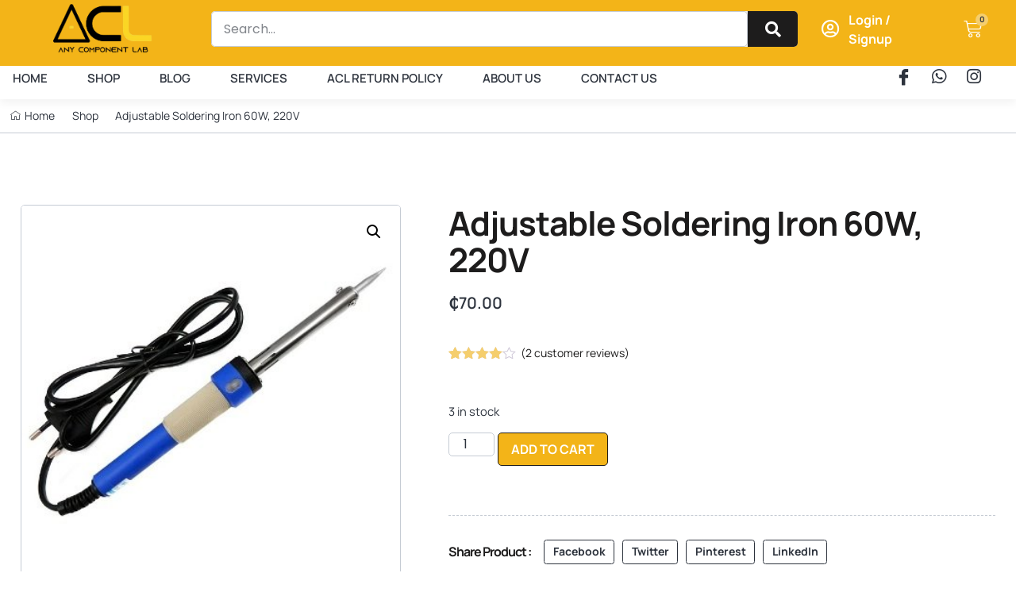

--- FILE ---
content_type: text/html; charset=utf-8
request_url: https://www.google.com/recaptcha/api2/aframe
body_size: 265
content:
<!DOCTYPE HTML><html><head><meta http-equiv="content-type" content="text/html; charset=UTF-8"></head><body><script nonce="VcSAmloMnfClno8MuAN5BQ">/** Anti-fraud and anti-abuse applications only. See google.com/recaptcha */ try{var clients={'sodar':'https://pagead2.googlesyndication.com/pagead/sodar?'};window.addEventListener("message",function(a){try{if(a.source===window.parent){var b=JSON.parse(a.data);var c=clients[b['id']];if(c){var d=document.createElement('img');d.src=c+b['params']+'&rc='+(localStorage.getItem("rc::a")?sessionStorage.getItem("rc::b"):"");window.document.body.appendChild(d);sessionStorage.setItem("rc::e",parseInt(sessionStorage.getItem("rc::e")||0)+1);localStorage.setItem("rc::h",'1769128306955');}}}catch(b){}});window.parent.postMessage("_grecaptcha_ready", "*");}catch(b){}</script></body></html>

--- FILE ---
content_type: text/css
request_url: https://anycomponentlab.com/wp-content/uploads/elementor/css/post-13587.css?ver=1766456439
body_size: 1349
content:
.elementor-kit-13587{--e-global-color-primary:#E44C4A;--e-global-color-secondary:#1D1C1C;--e-global-color-text:#2D333D;--e-global-color-accent:#F5CE6D;--e-global-color-dea41e4:#DAC6AD;--e-global-color-308e809:#F6F2EE;--e-global-color-a291686:#FFFFFF;--e-global-color-93e641b:#C5CBD4;--e-global-color-baef972:#FFFFFF00;--e-global-typography-primary-font-family:"Manrope";--e-global-typography-primary-font-size:54px;--e-global-typography-primary-font-weight:800;--e-global-typography-primary-text-transform:capitalize;--e-global-typography-primary-line-height:1.1em;--e-global-typography-primary-letter-spacing:-2px;--e-global-typography-secondary-font-family:"Manrope";--e-global-typography-secondary-font-size:42px;--e-global-typography-secondary-font-weight:700;--e-global-typography-secondary-line-height:1.1em;--e-global-typography-secondary-letter-spacing:-1px;--e-global-typography-text-font-family:"Manrope";--e-global-typography-text-font-size:16px;--e-global-typography-text-line-height:1.5em;--e-global-typography-accent-font-family:"Manrope";--e-global-typography-accent-font-size:16px;--e-global-typography-accent-font-weight:700;--e-global-typography-accent-line-height:1.5em;--e-global-typography-b2ce6af-font-family:"Manrope";--e-global-typography-b2ce6af-font-size:16px;--e-global-typography-b2ce6af-line-height:1.5em;--e-global-typography-69c152f-font-family:"Manrope";--e-global-typography-69c152f-font-size:14px;--e-global-typography-69c152f-line-height:1.6em;--e-global-typography-520c191-font-family:"Manrope";--e-global-typography-520c191-font-size:15px;--e-global-typography-520c191-font-weight:600;--e-global-typography-520c191-text-transform:uppercase;--e-global-typography-520c191-line-height:1.5em;--e-global-typography-583e54c-font-family:"Manrope";--e-global-typography-583e54c-font-size:54px;--e-global-typography-583e54c-font-weight:800;--e-global-typography-583e54c-text-transform:capitalize;--e-global-typography-583e54c-line-height:1.1em;--e-global-typography-583e54c-letter-spacing:-2px;--e-global-typography-5d167aa-font-family:"Manrope";--e-global-typography-5d167aa-font-size:42px;--e-global-typography-5d167aa-font-weight:700;--e-global-typography-5d167aa-line-height:1.1em;--e-global-typography-5d167aa-letter-spacing:-1px;--e-global-typography-d3dae9a-font-family:"Manrope";--e-global-typography-d3dae9a-font-size:31.5px;--e-global-typography-d3dae9a-font-weight:600;--e-global-typography-d3dae9a-line-height:1.2em;--e-global-typography-83682a1-font-family:"Manrope";--e-global-typography-83682a1-font-size:25px;--e-global-typography-83682a1-font-weight:600;--e-global-typography-83682a1-line-height:1.2em;--e-global-typography-7044a64-font-family:"Manrope";--e-global-typography-7044a64-font-size:20px;--e-global-typography-7044a64-font-weight:600;--e-global-typography-7044a64-line-height:1.2em;--e-global-typography-84ca66e-font-family:"Rajdhani";--e-global-typography-84ca66e-font-size:23px;--e-global-typography-84ca66e-font-weight:600;--e-global-typography-84ca66e-text-transform:capitalize;--e-global-typography-84ca66e-line-height:1.2em;--e-global-typography-84ca66e-letter-spacing:1px;--e-global-typography-112b6c4-font-family:"Manrope";--e-global-typography-112b6c4-font-size:13px;--e-global-typography-112b6c4-font-weight:300;--e-global-typography-3715edf-font-family:"Manrope";--e-global-typography-3715edf-font-size:68px;--e-global-typography-3715edf-font-weight:800;--e-global-typography-3715edf-text-transform:capitalize;--e-global-typography-3715edf-line-height:1em;--e-global-typography-3715edf-letter-spacing:-2px;color:var( --e-global-color-text );font-family:var( --e-global-typography-b2ce6af-font-family ), Sans-serif;font-size:var( --e-global-typography-b2ce6af-font-size );line-height:var( --e-global-typography-b2ce6af-line-height );}.elementor-kit-13587 button,.elementor-kit-13587 input[type="button"],.elementor-kit-13587 input[type="submit"],.elementor-kit-13587 .elementor-button{background-color:var( --e-global-color-primary );font-family:"Manrope", Sans-serif;font-size:15px;font-weight:700;text-transform:uppercase;line-height:1.2em;color:var( --e-global-color-a291686 );border-style:solid;border-width:0px 0px 0px 0px;border-radius:5px 5px 5px 5px;}.elementor-kit-13587 button:hover,.elementor-kit-13587 button:focus,.elementor-kit-13587 input[type="button"]:hover,.elementor-kit-13587 input[type="button"]:focus,.elementor-kit-13587 input[type="submit"]:hover,.elementor-kit-13587 input[type="submit"]:focus,.elementor-kit-13587 .elementor-button:hover,.elementor-kit-13587 .elementor-button:focus{background-color:var( --e-global-color-text );color:var( --e-global-color-a291686 );border-style:solid;border-width:0px 0px 0px 0px;}.elementor-kit-13587 e-page-transition{background-color:#FFBC7D;}.elementor-kit-13587 a{color:var( --e-global-color-secondary );}.elementor-kit-13587 a:hover{color:var( --e-global-color-accent );}.elementor-kit-13587 h1{color:var( --e-global-color-secondary );font-family:var( --e-global-typography-583e54c-font-family ), Sans-serif;font-size:var( --e-global-typography-583e54c-font-size );font-weight:var( --e-global-typography-583e54c-font-weight );text-transform:var( --e-global-typography-583e54c-text-transform );line-height:var( --e-global-typography-583e54c-line-height );letter-spacing:var( --e-global-typography-583e54c-letter-spacing );}.elementor-kit-13587 h2{color:var( --e-global-color-secondary );font-family:var( --e-global-typography-5d167aa-font-family ), Sans-serif;font-size:var( --e-global-typography-5d167aa-font-size );font-weight:var( --e-global-typography-5d167aa-font-weight );line-height:var( --e-global-typography-5d167aa-line-height );letter-spacing:var( --e-global-typography-5d167aa-letter-spacing );}.elementor-kit-13587 h3{color:var( --e-global-color-secondary );font-family:var( --e-global-typography-d3dae9a-font-family ), Sans-serif;font-size:var( --e-global-typography-d3dae9a-font-size );font-weight:var( --e-global-typography-d3dae9a-font-weight );line-height:var( --e-global-typography-d3dae9a-line-height );}.elementor-kit-13587 h4{color:var( --e-global-color-secondary );font-family:var( --e-global-typography-83682a1-font-family ), Sans-serif;font-size:var( --e-global-typography-83682a1-font-size );font-weight:var( --e-global-typography-83682a1-font-weight );line-height:var( --e-global-typography-83682a1-line-height );}.elementor-kit-13587 h5{color:var( --e-global-color-secondary );font-family:var( --e-global-typography-7044a64-font-family ), Sans-serif;font-size:var( --e-global-typography-7044a64-font-size );font-weight:var( --e-global-typography-7044a64-font-weight );line-height:var( --e-global-typography-7044a64-line-height );}.elementor-kit-13587 h6{color:var( --e-global-color-text );font-family:var( --e-global-typography-84ca66e-font-family ), Sans-serif;font-size:var( --e-global-typography-84ca66e-font-size );font-weight:var( --e-global-typography-84ca66e-font-weight );text-transform:var( --e-global-typography-84ca66e-text-transform );line-height:var( --e-global-typography-84ca66e-line-height );letter-spacing:var( --e-global-typography-84ca66e-letter-spacing );}.elementor-kit-13587 label{color:var( --e-global-color-secondary );font-weight:500;line-height:1.5em;}.elementor-kit-13587 input:not([type="button"]):not([type="submit"]),.elementor-kit-13587 textarea,.elementor-kit-13587 .elementor-field-textual{font-family:"Poppins", Sans-serif;font-size:16px;color:var( --e-global-color-text );background-color:var( --e-global-color-a291686 );border-style:solid;border-width:1px 1px 1px 1px;border-color:var( --e-global-color-93e641b );border-radius:5px 5px 5px 5px;}.elementor-kit-13587 input:focus:not([type="button"]):not([type="submit"]),.elementor-kit-13587 textarea:focus,.elementor-kit-13587 .elementor-field-textual:focus{color:var( --e-global-color-text );background-color:var( --e-global-color-a291686 );border-style:solid;border-width:1px 1px 1px 1px;border-color:var( --e-global-color-text );}.elementor-section.elementor-section-boxed > .elementor-container{max-width:1280px;}.e-con{--container-max-width:1280px;}.elementor-widget:not(:last-child){margin-block-end:20px;}.elementor-element{--widgets-spacing:20px 20px;--widgets-spacing-row:20px;--widgets-spacing-column:20px;}{}h1.entry-title{display:var(--page-title-display);}.site-header .site-branding{flex-direction:column;align-items:stretch;}.site-header{padding-inline-end:0px;padding-inline-start:0px;}.site-footer .site-branding{flex-direction:column;align-items:stretch;}@media(max-width:1024px){.elementor-kit-13587{--e-global-typography-primary-font-size:44px;--e-global-typography-secondary-font-size:35px;--e-global-typography-text-font-size:15px;--e-global-typography-accent-font-size:15px;--e-global-typography-b2ce6af-font-size:15px;--e-global-typography-69c152f-font-size:13px;--e-global-typography-520c191-font-size:14px;--e-global-typography-583e54c-font-size:44px;--e-global-typography-5d167aa-font-size:35px;--e-global-typography-d3dae9a-font-size:27.5px;--e-global-typography-83682a1-font-size:22px;--e-global-typography-7044a64-font-size:18px;--e-global-typography-84ca66e-font-size:20.7px;--e-global-typography-112b6c4-font-size:12px;--e-global-typography-3715edf-font-size:54px;font-size:var( --e-global-typography-b2ce6af-font-size );line-height:var( --e-global-typography-b2ce6af-line-height );}.elementor-kit-13587 h1{font-size:var( --e-global-typography-583e54c-font-size );line-height:var( --e-global-typography-583e54c-line-height );letter-spacing:var( --e-global-typography-583e54c-letter-spacing );}.elementor-kit-13587 h2{font-size:var( --e-global-typography-5d167aa-font-size );line-height:var( --e-global-typography-5d167aa-line-height );letter-spacing:var( --e-global-typography-5d167aa-letter-spacing );}.elementor-kit-13587 h3{font-size:var( --e-global-typography-d3dae9a-font-size );line-height:var( --e-global-typography-d3dae9a-line-height );}.elementor-kit-13587 h4{font-size:var( --e-global-typography-83682a1-font-size );line-height:var( --e-global-typography-83682a1-line-height );}.elementor-kit-13587 h5{font-size:var( --e-global-typography-7044a64-font-size );line-height:var( --e-global-typography-7044a64-line-height );}.elementor-kit-13587 h6{font-size:var( --e-global-typography-84ca66e-font-size );line-height:var( --e-global-typography-84ca66e-line-height );letter-spacing:var( --e-global-typography-84ca66e-letter-spacing );}.elementor-kit-13587 button,.elementor-kit-13587 input[type="button"],.elementor-kit-13587 input[type="submit"],.elementor-kit-13587 .elementor-button{font-size:14px;}.elementor-kit-13587 input:not([type="button"]):not([type="submit"]),.elementor-kit-13587 textarea,.elementor-kit-13587 .elementor-field-textual{font-size:15px;}.elementor-section.elementor-section-boxed > .elementor-container{max-width:1024px;}.e-con{--container-max-width:1024px;}}@media(max-width:767px){.elementor-kit-13587{--e-global-typography-primary-font-size:34px;--e-global-typography-secondary-font-size:28px;--e-global-typography-text-font-size:14px;--e-global-typography-accent-font-size:14px;--e-global-typography-b2ce6af-font-size:14px;--e-global-typography-69c152f-font-size:12px;--e-global-typography-520c191-font-size:13px;--e-global-typography-583e54c-font-size:34px;--e-global-typography-5d167aa-font-size:28px;--e-global-typography-d3dae9a-font-size:22.5px;--e-global-typography-83682a1-font-size:19px;--e-global-typography-7044a64-font-size:16px;--e-global-typography-84ca66e-font-size:18.5px;--e-global-typography-112b6c4-font-size:11px;--e-global-typography-3715edf-font-size:40px;font-size:var( --e-global-typography-b2ce6af-font-size );line-height:var( --e-global-typography-b2ce6af-line-height );}.elementor-kit-13587 h1{font-size:var( --e-global-typography-583e54c-font-size );line-height:var( --e-global-typography-583e54c-line-height );letter-spacing:var( --e-global-typography-583e54c-letter-spacing );}.elementor-kit-13587 h2{font-size:var( --e-global-typography-5d167aa-font-size );line-height:var( --e-global-typography-5d167aa-line-height );letter-spacing:var( --e-global-typography-5d167aa-letter-spacing );}.elementor-kit-13587 h3{font-size:var( --e-global-typography-d3dae9a-font-size );line-height:var( --e-global-typography-d3dae9a-line-height );}.elementor-kit-13587 h4{font-size:var( --e-global-typography-83682a1-font-size );line-height:var( --e-global-typography-83682a1-line-height );}.elementor-kit-13587 h5{font-size:var( --e-global-typography-7044a64-font-size );line-height:var( --e-global-typography-7044a64-line-height );}.elementor-kit-13587 h6{font-size:var( --e-global-typography-84ca66e-font-size );line-height:var( --e-global-typography-84ca66e-line-height );letter-spacing:var( --e-global-typography-84ca66e-letter-spacing );}.elementor-kit-13587 button,.elementor-kit-13587 input[type="button"],.elementor-kit-13587 input[type="submit"],.elementor-kit-13587 .elementor-button{font-size:13px;}.elementor-kit-13587 input:not([type="button"]):not([type="submit"]),.elementor-kit-13587 textarea,.elementor-kit-13587 .elementor-field-textual{font-size:14px;}.elementor-section.elementor-section-boxed > .elementor-container{max-width:767px;}.e-con{--container-max-width:767px;}}

--- FILE ---
content_type: text/css
request_url: https://anycomponentlab.com/wp-content/uploads/elementor/css/post-13669.css?ver=1766456440
body_size: 2729
content:
.elementor-13669 .elementor-element.elementor-element-2824e9ef > .elementor-container > .elementor-column > .elementor-widget-wrap{align-content:center;align-items:center;}.elementor-13669 .elementor-element.elementor-element-2824e9ef:not(.elementor-motion-effects-element-type-background), .elementor-13669 .elementor-element.elementor-element-2824e9ef > .elementor-motion-effects-container > .elementor-motion-effects-layer{background-color:#F3B418;}.elementor-13669 .elementor-element.elementor-element-2824e9ef{transition:background 0.3s, border 0.3s, border-radius 0.3s, box-shadow 0.3s;margin-top:-10px;margin-bottom:-10px;padding:2px 0px -17px 0px;z-index:10;}.elementor-13669 .elementor-element.elementor-element-2824e9ef > .elementor-background-overlay{transition:background 0.3s, border-radius 0.3s, opacity 0.3s;}.elementor-13669 .elementor-element.elementor-element-7aa511cc{width:auto;max-width:auto;}.elementor-13669 .elementor-element.elementor-element-7aa511cc img{width:100%;height:73px;object-fit:contain;object-position:center center;}.elementor-13669 .elementor-element.elementor-element-128c877f > .elementor-widget-wrap > .elementor-widget:not(.elementor-widget__width-auto):not(.elementor-widget__width-initial):not(:last-child):not(.elementor-absolute){margin-bottom:0px;}.elementor-13669 .elementor-element.elementor-element-61c7d1e4 .elementor-search-form__container{min-height:45px;}.elementor-13669 .elementor-element.elementor-element-61c7d1e4 .elementor-search-form__submit{min-width:calc( 1.4 * 45px );--e-search-form-submit-text-color:var( --e-global-color-a291686 );background-color:var( --e-global-color-secondary );--e-search-form-submit-icon-size:20px;}body:not(.rtl) .elementor-13669 .elementor-element.elementor-element-61c7d1e4 .elementor-search-form__icon{padding-left:calc(45px / 3);}body.rtl .elementor-13669 .elementor-element.elementor-element-61c7d1e4 .elementor-search-form__icon{padding-right:calc(45px / 3);}.elementor-13669 .elementor-element.elementor-element-61c7d1e4 .elementor-search-form__input, .elementor-13669 .elementor-element.elementor-element-61c7d1e4.elementor-search-form--button-type-text .elementor-search-form__submit{padding-left:calc(45px / 3);padding-right:calc(45px / 3);}.elementor-13669 .elementor-element.elementor-element-61c7d1e4:not(.elementor-search-form--skin-full_screen) .elementor-search-form__container{border-color:var( --e-global-color-baef972 );border-radius:5px;}.elementor-13669 .elementor-element.elementor-element-61c7d1e4.elementor-search-form--skin-full_screen input[type="search"].elementor-search-form__input{border-color:var( --e-global-color-baef972 );border-radius:5px;}.elementor-13669 .elementor-element.elementor-element-61c7d1e4 .elementor-search-form__submit:hover{--e-search-form-submit-text-color:var( --e-global-color-text );}.elementor-13669 .elementor-element.elementor-element-61c7d1e4 .elementor-search-form__submit:focus{--e-search-form-submit-text-color:var( --e-global-color-text );}.elementor-13669 .elementor-element.elementor-element-6e4a1606 .ekit_navsearch-button :is(i, svg){font-size:20px;}.elementor-13669 .elementor-element.elementor-element-6e4a1606 .ekit_navsearch-button, .elementor-13669 .elementor-element.elementor-element-6e4a1606 .ekit_search-button{color:var( --e-global-color-a291686 );fill:var( --e-global-color-a291686 );}.elementor-13669 .elementor-element.elementor-element-6e4a1606 .ekit_navsearch-button{margin:5px 5px 5px 5px;padding:0px 0px 0px 0px;width:40px;height:40px;line-height:40px;text-align:center;}.elementor-13669 .elementor-element.elementor-element-285750a8 > .elementor-container > .elementor-column > .elementor-widget-wrap{align-content:center;align-items:center;}.elementor-13669 .elementor-element.elementor-element-225b8d77.elementor-column > .elementor-widget-wrap{justify-content:flex-end;}.elementor-13669 .elementor-element.elementor-element-225b8d77 > .elementor-element-populated{border-style:solid;border-width:0px 0px 0px 0px;border-color:#FFFFFF24;}.elementor-13669 .elementor-element.elementor-element-37cf8197{width:auto;max-width:auto;--e-icon-list-icon-size:23px;--icon-vertical-offset:0px;}.elementor-13669 .elementor-element.elementor-element-37cf8197 .elementor-icon-list-icon i{color:var( --e-global-color-a291686 );transition:color 0.3s;}.elementor-13669 .elementor-element.elementor-element-37cf8197 .elementor-icon-list-icon svg{fill:var( --e-global-color-a291686 );transition:fill 0.3s;}.elementor-13669 .elementor-element.elementor-element-37cf8197 .elementor-icon-list-item > .elementor-icon-list-text, .elementor-13669 .elementor-element.elementor-element-37cf8197 .elementor-icon-list-item > a{font-family:var( --e-global-typography-accent-font-family ), Sans-serif;font-size:var( --e-global-typography-accent-font-size );font-weight:var( --e-global-typography-accent-font-weight );line-height:var( --e-global-typography-accent-line-height );}.elementor-13669 .elementor-element.elementor-element-37cf8197 .elementor-icon-list-text{color:var( --e-global-color-a291686 );transition:color 0.3s;}.elementor-13669 .elementor-element.elementor-element-45f2d948 .elementor-icon-wrapper{text-align:center;}.elementor-13669 .elementor-element.elementor-element-45f2d948.elementor-view-stacked .elementor-icon{background-color:var( --e-global-color-a291686 );}.elementor-13669 .elementor-element.elementor-element-45f2d948.elementor-view-framed .elementor-icon, .elementor-13669 .elementor-element.elementor-element-45f2d948.elementor-view-default .elementor-icon{color:var( --e-global-color-a291686 );border-color:var( --e-global-color-a291686 );}.elementor-13669 .elementor-element.elementor-element-45f2d948.elementor-view-framed .elementor-icon, .elementor-13669 .elementor-element.elementor-element-45f2d948.elementor-view-default .elementor-icon svg{fill:var( --e-global-color-a291686 );}.elementor-13669 .elementor-element.elementor-element-45f2d948.elementor-view-stacked .elementor-icon:hover{background-color:var( --e-global-color-a291686 );}.elementor-13669 .elementor-element.elementor-element-45f2d948.elementor-view-framed .elementor-icon:hover, .elementor-13669 .elementor-element.elementor-element-45f2d948.elementor-view-default .elementor-icon:hover{color:var( --e-global-color-a291686 );border-color:var( --e-global-color-a291686 );}.elementor-13669 .elementor-element.elementor-element-45f2d948.elementor-view-framed .elementor-icon:hover, .elementor-13669 .elementor-element.elementor-element-45f2d948.elementor-view-default .elementor-icon:hover svg{fill:var( --e-global-color-a291686 );}.elementor-13669 .elementor-element.elementor-element-705829b2.elementor-column > .elementor-widget-wrap{justify-content:center;}.elementor-13669 .elementor-element.elementor-element-705829b2 > .elementor-element-populated{border-style:solid;border-width:0px 0px 0px 0px;border-color:#FFFFFF24;}.elementor-13669 .elementor-element.elementor-element-6f43733{width:auto;max-width:auto;--main-alignment:center;--divider-style:solid;--subtotal-divider-style:solid;--elementor-remove-from-cart-button:none;--remove-from-cart-button:block;--toggle-button-icon-color:var( --e-global-color-a291686 );--toggle-button-icon-hover-color:var( --e-global-color-a291686 );--toggle-button-border-width:0px;--toggle-icon-size:23px;--toggle-icon-padding:0px 0px 0px 0px;--items-indicator-text-color:var( --e-global-color-text );--items-indicator-background-color:var( --e-global-color-accent );--cart-background-color:var( --e-global-color-a291686 );--cart-border-style:none;--cart-close-icon-size:20px;--cart-close-button-color:var( --e-global-color-text );--cart-close-button-hover-color:var( --e-global-color-accent );--remove-item-button-color:var( --e-global-color-text );--menu-cart-subtotal-color:var( --e-global-color-secondary );--menu-cart-subtotal-text-align:left;--product-variations-color:var( --e-global-color-accent );--product-price-color:var( --e-global-color-text );--divider-color:var( --e-global-color-93e641b );--subtotal-divider-color:var( --e-global-color-93e641b );--cart-footer-layout:1fr 1fr;--products-max-height-sidecart:calc(100vh - 240px);--products-max-height-minicart:calc(100vh - 385px);--view-cart-button-text-color:var( --e-global-color-secondary );--view-cart-button-background-color:var( --e-global-color-baef972 );--view-cart-button-hover-text-color:var( --e-global-color-text );--view-cart-button-hover-background-color:var( --e-global-color-accent );--checkout-button-text-color:var( --e-global-color-a291686 );--checkout-button-background-color:var( --e-global-color-primary );--checkout-button-hover-text-color:var( --e-global-color-a291686 );--checkout-button-hover-background-color:var( --e-global-color-text );}.elementor-13669 .elementor-element.elementor-element-6f43733 > .elementor-widget-container{margin:0px 0px -3px 0px;}body:not(.rtl) .elementor-13669 .elementor-element.elementor-element-6f43733 .elementor-menu-cart__toggle .elementor-button-icon .elementor-button-icon-qty[data-counter]{right:-8px;top:-8px;}body.rtl .elementor-13669 .elementor-element.elementor-element-6f43733 .elementor-menu-cart__toggle .elementor-button-icon .elementor-button-icon-qty[data-counter]{right:8px;top:-8px;left:auto;}.elementor-13669 .elementor-element.elementor-element-6f43733 .elementor-menu-cart__subtotal{font-family:var( --e-global-typography-7044a64-font-family ), Sans-serif;font-size:var( --e-global-typography-7044a64-font-size );font-weight:var( --e-global-typography-7044a64-font-weight );line-height:var( --e-global-typography-7044a64-line-height );}.elementor-13669 .elementor-element.elementor-element-6f43733 .widget_shopping_cart_content{--subtotal-divider-left-width:0;--subtotal-divider-right-width:0;--subtotal-divider-color:var( --e-global-color-93e641b );}.elementor-13669 .elementor-element.elementor-element-6f43733 .elementor-menu-cart__product-name a{font-family:var( --e-global-typography-accent-font-family ), Sans-serif;font-size:var( --e-global-typography-accent-font-size );font-weight:var( --e-global-typography-accent-font-weight );line-height:var( --e-global-typography-accent-line-height );color:var( --e-global-color-secondary );}.elementor-13669 .elementor-element.elementor-element-6f43733 .elementor-menu-cart__product .variation{font-family:var( --e-global-typography-b2ce6af-font-family ), Sans-serif;font-size:var( --e-global-typography-b2ce6af-font-size );line-height:var( --e-global-typography-b2ce6af-line-height );}.elementor-13669 .elementor-element.elementor-element-6f43733 .elementor-menu-cart__product-price{font-family:var( --e-global-typography-b2ce6af-font-family ), Sans-serif;font-size:var( --e-global-typography-b2ce6af-font-size );line-height:var( --e-global-typography-b2ce6af-line-height );}.elementor-13669 .elementor-element.elementor-element-6f43733 .elementor-menu-cart__product-price .product-quantity{color:var( --e-global-color-text );font-family:var( --e-global-typography-b2ce6af-font-family ), Sans-serif;font-size:var( --e-global-typography-b2ce6af-font-size );line-height:var( --e-global-typography-b2ce6af-line-height );}.elementor-13669 .elementor-element.elementor-element-6f43733 .elementor-menu-cart__footer-buttons .elementor-button--view-cart:hover{border-color:var( --e-global-color-accent );}.elementor-13669 .elementor-element.elementor-element-6f43733 .elementor-button--view-cart{border-style:solid;border-width:2px 2px 2px 2px;border-color:var( --e-global-color-text );}.elementor-13669 .elementor-element.elementor-element-6f43733 .elementor-menu-cart__footer-buttons a.elementor-button--view-cart{border-radius:5px 5px 5px 5px;}.elementor-13669 .elementor-element.elementor-element-6f43733 .elementor-menu-cart__footer-buttons .elementor-button--checkout:hover{border-color:var( --e-global-color-text );}.elementor-13669 .elementor-element.elementor-element-6f43733 .elementor-button--checkout{border-style:solid;border-width:2px 2px 2px 2px;border-color:var( --e-global-color-primary );}.elementor-13669 .elementor-element.elementor-element-6f43733 .elementor-menu-cart__footer-buttons a.elementor-button--checkout{border-radius:5px 5px 5px 5px;}.elementor-13669 .elementor-element.elementor-element-6f43733 .woocommerce-mini-cart__empty-message{font-family:var( --e-global-typography-b2ce6af-font-family ), Sans-serif;font-size:var( --e-global-typography-b2ce6af-font-size );line-height:var( --e-global-typography-b2ce6af-line-height );}.elementor-13669 .elementor-element.elementor-element-6e70ad1a > .elementor-container > .elementor-column > .elementor-widget-wrap{align-content:center;align-items:center;}.elementor-13669 .elementor-element.elementor-element-6e70ad1a:not(.elementor-motion-effects-element-type-background), .elementor-13669 .elementor-element.elementor-element-6e70ad1a > .elementor-motion-effects-container > .elementor-motion-effects-layer{background-color:var( --e-global-color-a291686 );}.elementor-13669 .elementor-element.elementor-element-6e70ad1a{box-shadow:0px 5px 10px 0px rgba(0, 0, 0, 0.05);transition:background 0.3s, border 0.3s, border-radius 0.3s, box-shadow 0.3s;z-index:9;}.elementor-13669 .elementor-element.elementor-element-6e70ad1a > .elementor-background-overlay{transition:background 0.3s, border-radius 0.3s, opacity 0.3s;}.elementor-13669 .elementor-element.elementor-element-62e63055 > .elementor-widget-container{margin:0em 0em 0em 1em;}.elementor-13669 .elementor-element.elementor-element-62e63055 .elementor-menu-toggle{margin-right:auto;background-color:var( --e-global-color-baef972 );}.elementor-13669 .elementor-element.elementor-element-62e63055 .elementor-nav-menu .elementor-item{font-family:var( --e-global-typography-520c191-font-family ), Sans-serif;font-size:var( --e-global-typography-520c191-font-size );font-weight:var( --e-global-typography-520c191-font-weight );text-transform:var( --e-global-typography-520c191-text-transform );line-height:var( --e-global-typography-520c191-line-height );}.elementor-13669 .elementor-element.elementor-element-62e63055 .elementor-nav-menu--main .elementor-item{color:var( --e-global-color-text );fill:var( --e-global-color-text );padding-left:0px;padding-right:0px;padding-top:15px;padding-bottom:15px;}.elementor-13669 .elementor-element.elementor-element-62e63055 .elementor-nav-menu--main .elementor-item:hover,
					.elementor-13669 .elementor-element.elementor-element-62e63055 .elementor-nav-menu--main .elementor-item.elementor-item-active,
					.elementor-13669 .elementor-element.elementor-element-62e63055 .elementor-nav-menu--main .elementor-item.highlighted,
					.elementor-13669 .elementor-element.elementor-element-62e63055 .elementor-nav-menu--main .elementor-item:focus{color:var( --e-global-color-primary );fill:var( --e-global-color-primary );}.elementor-13669 .elementor-element.elementor-element-62e63055 .elementor-nav-menu--main .elementor-item.elementor-item-active{color:var( --e-global-color-primary );}.elementor-13669 .elementor-element.elementor-element-62e63055{--e-nav-menu-horizontal-menu-item-margin:calc( 50px / 2 );}.elementor-13669 .elementor-element.elementor-element-62e63055 .elementor-nav-menu--main:not(.elementor-nav-menu--layout-horizontal) .elementor-nav-menu > li:not(:last-child){margin-bottom:50px;}.elementor-13669 .elementor-element.elementor-element-62e63055 .elementor-nav-menu--dropdown a, .elementor-13669 .elementor-element.elementor-element-62e63055 .elementor-menu-toggle{color:var( --e-global-color-secondary );}.elementor-13669 .elementor-element.elementor-element-62e63055 .elementor-nav-menu--dropdown{background-color:var( --e-global-color-a291686 );border-radius:0px 0px 5px 5px;}.elementor-13669 .elementor-element.elementor-element-62e63055 .elementor-nav-menu--dropdown a:hover,
					.elementor-13669 .elementor-element.elementor-element-62e63055 .elementor-nav-menu--dropdown a.elementor-item-active,
					.elementor-13669 .elementor-element.elementor-element-62e63055 .elementor-nav-menu--dropdown a.highlighted,
					.elementor-13669 .elementor-element.elementor-element-62e63055 .elementor-menu-toggle:hover{color:var( --e-global-color-a291686 );}.elementor-13669 .elementor-element.elementor-element-62e63055 .elementor-nav-menu--dropdown a:hover,
					.elementor-13669 .elementor-element.elementor-element-62e63055 .elementor-nav-menu--dropdown a.elementor-item-active,
					.elementor-13669 .elementor-element.elementor-element-62e63055 .elementor-nav-menu--dropdown a.highlighted{background-color:var( --e-global-color-text );}.elementor-13669 .elementor-element.elementor-element-62e63055 .elementor-nav-menu--dropdown a.elementor-item-active{color:var( --e-global-color-primary );background-color:var( --e-global-color-a291686 );}.elementor-13669 .elementor-element.elementor-element-62e63055 .elementor-nav-menu--dropdown .elementor-item, .elementor-13669 .elementor-element.elementor-element-62e63055 .elementor-nav-menu--dropdown  .elementor-sub-item{font-family:var( --e-global-typography-b2ce6af-font-family ), Sans-serif;font-size:var( --e-global-typography-b2ce6af-font-size );}.elementor-13669 .elementor-element.elementor-element-62e63055 .elementor-nav-menu--dropdown li:first-child a{border-top-left-radius:0px;border-top-right-radius:0px;}.elementor-13669 .elementor-element.elementor-element-62e63055 .elementor-nav-menu--dropdown li:last-child a{border-bottom-right-radius:5px;border-bottom-left-radius:5px;}.elementor-13669 .elementor-element.elementor-element-62e63055 .elementor-nav-menu--main .elementor-nav-menu--dropdown, .elementor-13669 .elementor-element.elementor-element-62e63055 .elementor-nav-menu__container.elementor-nav-menu--dropdown{box-shadow:0px 10px 20px 0px rgba(0, 0, 0, 0.25);}.elementor-13669 .elementor-element.elementor-element-62e63055 .elementor-nav-menu--dropdown a{padding-left:12px;padding-right:12px;}.elementor-13669 .elementor-element.elementor-element-62e63055 div.elementor-menu-toggle{color:var( --e-global-color-text );}.elementor-13669 .elementor-element.elementor-element-62e63055 div.elementor-menu-toggle svg{fill:var( --e-global-color-text );}.elementor-13669 .elementor-element.elementor-element-62e63055 div.elementor-menu-toggle:hover{color:var( --e-global-color-text );}.elementor-13669 .elementor-element.elementor-element-62e63055 div.elementor-menu-toggle:hover svg{fill:var( --e-global-color-text );}.elementor-13669 .elementor-element.elementor-element-197c9012 > .elementor-element-populated{margin:0em 2em 0em 0em;--e-column-margin-right:2em;--e-column-margin-left:0em;padding:10px 10px 10px 10px;}.elementor-13669 .elementor-element.elementor-element-2efc0bb6{--grid-template-columns:repeat(0, auto);--icon-size:21px;--grid-column-gap:20px;--grid-row-gap:0px;}.elementor-13669 .elementor-element.elementor-element-2efc0bb6 .elementor-widget-container{text-align:right;}.elementor-13669 .elementor-element.elementor-element-2efc0bb6 .elementor-social-icon{background-color:var( --e-global-color-baef972 );--icon-padding:0em;}.elementor-13669 .elementor-element.elementor-element-2efc0bb6 .elementor-social-icon i{color:var( --e-global-color-text );}.elementor-13669 .elementor-element.elementor-element-2efc0bb6 .elementor-social-icon svg{fill:var( --e-global-color-text );}.elementor-theme-builder-content-area{height:400px;}.elementor-location-header:before, .elementor-location-footer:before{content:"";display:table;clear:both;}@media(min-width:768px){.elementor-13669 .elementor-element.elementor-element-21668537{width:20%;}.elementor-13669 .elementor-element.elementor-element-128c877f{width:59.333%;}.elementor-13669 .elementor-element.elementor-element-7f382c58{width:20%;}.elementor-13669 .elementor-element.elementor-element-225b8d77{width:69.8%;}.elementor-13669 .elementor-element.elementor-element-705829b2{width:30%;}.elementor-13669 .elementor-element.elementor-element-7ca725b4{width:77.138%;}.elementor-13669 .elementor-element.elementor-element-197c9012{width:22.822%;}}@media(max-width:1024px) and (min-width:768px){.elementor-13669 .elementor-element.elementor-element-21668537{width:22%;}.elementor-13669 .elementor-element.elementor-element-128c877f{width:56%;}.elementor-13669 .elementor-element.elementor-element-7f382c58{width:22%;}.elementor-13669 .elementor-element.elementor-element-225b8d77{width:50%;}.elementor-13669 .elementor-element.elementor-element-705829b2{width:50%;}}@media(max-width:1024px){.elementor-13669 .elementor-element.elementor-element-2824e9ef{padding:0px 0px 0px 0px;}.elementor-13669 .elementor-element.elementor-element-21668537.elementor-column > .elementor-widget-wrap{justify-content:center;}.elementor-13669 .elementor-element.elementor-element-7aa511cc img{height:28px;}.elementor-13669 .elementor-element.elementor-element-61c7d1e4 .elementor-search-form__submit{min-width:calc( 1.2 * 45px );}.elementor-13669 .elementor-element.elementor-element-225b8d77 > .elementor-widget-wrap > .elementor-widget:not(.elementor-widget__width-auto):not(.elementor-widget__width-initial):not(:last-child):not(.elementor-absolute){margin-bottom:0px;}.elementor-13669 .elementor-element.elementor-element-225b8d77 > .elementor-element-populated{border-width:0px 0px 0px 0px;}.elementor-13669 .elementor-element.elementor-element-37cf8197 .elementor-icon-list-item > .elementor-icon-list-text, .elementor-13669 .elementor-element.elementor-element-37cf8197 .elementor-icon-list-item > a{font-size:var( --e-global-typography-accent-font-size );line-height:var( --e-global-typography-accent-line-height );}.elementor-13669 .elementor-element.elementor-element-45f2d948 > .elementor-widget-container{margin:0px 0px -5px 0px;}.elementor-13669 .elementor-element.elementor-element-45f2d948 .elementor-icon{font-size:22px;}.elementor-13669 .elementor-element.elementor-element-45f2d948 .elementor-icon svg{height:22px;}.elementor-13669 .elementor-element.elementor-element-705829b2 > .elementor-element-populated{border-width:0px 0px 0px 1px;}.elementor-13669 .elementor-element.elementor-element-6f43733 > .elementor-widget-container{margin:0px 0px -4px 0px;}.elementor-13669 .elementor-element.elementor-element-6f43733{--toggle-icon-size:22px;}.elementor-13669 .elementor-element.elementor-element-6f43733 .elementor-menu-cart__subtotal{font-size:var( --e-global-typography-7044a64-font-size );line-height:var( --e-global-typography-7044a64-line-height );}.elementor-13669 .elementor-element.elementor-element-6f43733 .elementor-menu-cart__product-name a{font-size:var( --e-global-typography-accent-font-size );line-height:var( --e-global-typography-accent-line-height );}.elementor-13669 .elementor-element.elementor-element-6f43733 .elementor-menu-cart__product .variation{font-size:var( --e-global-typography-b2ce6af-font-size );line-height:var( --e-global-typography-b2ce6af-line-height );}.elementor-13669 .elementor-element.elementor-element-6f43733 .elementor-menu-cart__product-price{font-size:var( --e-global-typography-b2ce6af-font-size );line-height:var( --e-global-typography-b2ce6af-line-height );}.elementor-13669 .elementor-element.elementor-element-6f43733 .elementor-menu-cart__product-price .product-quantity{font-size:var( --e-global-typography-b2ce6af-font-size );line-height:var( --e-global-typography-b2ce6af-line-height );}.elementor-13669 .elementor-element.elementor-element-6f43733 .woocommerce-mini-cart__empty-message{font-size:var( --e-global-typography-b2ce6af-font-size );line-height:var( --e-global-typography-b2ce6af-line-height );}.elementor-13669 .elementor-element.elementor-element-7ca725b4 > .elementor-element-populated{margin:0px 0px 0px 10px;--e-column-margin-right:0px;--e-column-margin-left:10px;padding:5px 5px 5px 5px;}.elementor-13669 .elementor-element.elementor-element-62e63055 > .elementor-widget-container{margin:0em 0em 0em 0em;}.elementor-13669 .elementor-element.elementor-element-62e63055 .elementor-nav-menu .elementor-item{font-size:var( --e-global-typography-520c191-font-size );line-height:var( --e-global-typography-520c191-line-height );}.elementor-13669 .elementor-element.elementor-element-62e63055 .elementor-nav-menu--dropdown .elementor-item, .elementor-13669 .elementor-element.elementor-element-62e63055 .elementor-nav-menu--dropdown  .elementor-sub-item{font-size:var( --e-global-typography-b2ce6af-font-size );}.elementor-13669 .elementor-element.elementor-element-62e63055 .elementor-nav-menu--dropdown a{padding-left:20px;padding-right:20px;}.elementor-13669 .elementor-element.elementor-element-62e63055 .elementor-nav-menu--main > .elementor-nav-menu > li > .elementor-nav-menu--dropdown, .elementor-13669 .elementor-element.elementor-element-62e63055 .elementor-nav-menu__container.elementor-nav-menu--dropdown{margin-top:5px !important;}.elementor-13669 .elementor-element.elementor-element-197c9012 > .elementor-element-populated{margin:0px 10px 0px 0px;--e-column-margin-right:10px;--e-column-margin-left:0px;}.elementor-13669 .elementor-element.elementor-element-2efc0bb6{--icon-size:15px;}}@media(max-width:767px){.elementor-13669 .elementor-element.elementor-element-21668537{width:47%;}.elementor-13669 .elementor-element.elementor-element-21668537.elementor-column > .elementor-widget-wrap{justify-content:flex-start;}.elementor-13669 .elementor-element.elementor-element-7aa511cc img{height:27px;}.elementor-13669 .elementor-element.elementor-element-128c877f{width:18%;}.elementor-13669 .elementor-element.elementor-element-128c877f.elementor-column > .elementor-widget-wrap{justify-content:flex-end;}.elementor-13669 .elementor-element.elementor-element-128c877f > .elementor-widget-wrap > .elementor-widget:not(.elementor-widget__width-auto):not(.elementor-widget__width-initial):not(:last-child):not(.elementor-absolute){margin-bottom:0px;}.elementor-13669 .elementor-element.elementor-element-6e4a1606{width:auto;max-width:auto;}.elementor-13669 .elementor-element.elementor-element-6e4a1606 .ekit_navsearch-button :is(i, svg){font-size:18px;}.elementor-13669 .elementor-element.elementor-element-6e4a1606 .ekit_navsearch-button{margin:0px 0px 0px 0px;height:35px;line-height:35px;}.elementor-13669 .elementor-element.elementor-element-7f382c58{width:35%;}.elementor-13669 .elementor-element.elementor-element-7f382c58 > .elementor-element-populated{padding:0px 0px 0px 0px;}.elementor-13669 .elementor-element.elementor-element-225b8d77{width:50%;}.elementor-13669 .elementor-element.elementor-element-225b8d77 > .elementor-element-populated{border-width:0px 0px 0px 1px;}.elementor-13669 .elementor-element.elementor-element-37cf8197 .elementor-icon-list-item > .elementor-icon-list-text, .elementor-13669 .elementor-element.elementor-element-37cf8197 .elementor-icon-list-item > a{font-size:var( --e-global-typography-accent-font-size );line-height:var( --e-global-typography-accent-line-height );}.elementor-13669 .elementor-element.elementor-element-45f2d948 .elementor-icon{font-size:20px;}.elementor-13669 .elementor-element.elementor-element-45f2d948 .elementor-icon svg{height:20px;}.elementor-13669 .elementor-element.elementor-element-705829b2{width:50%;}.elementor-13669 .elementor-element.elementor-element-6f43733{--toggle-icon-size:20px;}.elementor-13669 .elementor-element.elementor-element-6f43733 .elementor-menu-cart__subtotal{font-size:var( --e-global-typography-7044a64-font-size );line-height:var( --e-global-typography-7044a64-line-height );}.elementor-13669 .elementor-element.elementor-element-6f43733 .elementor-menu-cart__product-name a{font-size:var( --e-global-typography-accent-font-size );line-height:var( --e-global-typography-accent-line-height );}.elementor-13669 .elementor-element.elementor-element-6f43733 .elementor-menu-cart__product .variation{font-size:var( --e-global-typography-b2ce6af-font-size );line-height:var( --e-global-typography-b2ce6af-line-height );}.elementor-13669 .elementor-element.elementor-element-6f43733 .elementor-menu-cart__product-price{font-size:var( --e-global-typography-b2ce6af-font-size );line-height:var( --e-global-typography-b2ce6af-line-height );}.elementor-13669 .elementor-element.elementor-element-6f43733 .elementor-menu-cart__product-price .product-quantity{font-size:var( --e-global-typography-b2ce6af-font-size );line-height:var( --e-global-typography-b2ce6af-line-height );}.elementor-13669 .elementor-element.elementor-element-6f43733 .woocommerce-mini-cart__empty-message{font-size:var( --e-global-typography-b2ce6af-font-size );line-height:var( --e-global-typography-b2ce6af-line-height );}.elementor-13669 .elementor-element.elementor-element-6e70ad1a{z-index:9;}.elementor-13669 .elementor-element.elementor-element-7ca725b4{width:50%;}.elementor-13669 .elementor-element.elementor-element-7ca725b4 > .elementor-element-populated{margin:0px 0px 0px 5px;--e-column-margin-right:0px;--e-column-margin-left:5px;}.elementor-13669 .elementor-element.elementor-element-62e63055 .elementor-nav-menu .elementor-item{font-size:var( --e-global-typography-520c191-font-size );line-height:var( --e-global-typography-520c191-line-height );}.elementor-13669 .elementor-element.elementor-element-62e63055 .elementor-nav-menu--dropdown .elementor-item, .elementor-13669 .elementor-element.elementor-element-62e63055 .elementor-nav-menu--dropdown  .elementor-sub-item{font-size:var( --e-global-typography-b2ce6af-font-size );}.elementor-13669 .elementor-element.elementor-element-62e63055 .elementor-nav-menu--dropdown a{padding-left:15px;padding-right:15px;padding-top:8px;padding-bottom:8px;}.elementor-13669 .elementor-element.elementor-element-62e63055 .elementor-nav-menu--main > .elementor-nav-menu > li > .elementor-nav-menu--dropdown, .elementor-13669 .elementor-element.elementor-element-62e63055 .elementor-nav-menu__container.elementor-nav-menu--dropdown{margin-top:2px !important;}.elementor-13669 .elementor-element.elementor-element-62e63055{--nav-menu-icon-size:20px;}.elementor-13669 .elementor-element.elementor-element-197c9012{width:50%;}.elementor-13669 .elementor-element.elementor-element-2efc0bb6{--icon-size:14px;--grid-column-gap:15px;}}

--- FILE ---
content_type: text/css
request_url: https://anycomponentlab.com/wp-content/uploads/elementor/css/post-13673.css?ver=1766456440
body_size: 1459
content:
.elementor-13673 .elementor-element.elementor-element-62ac13f4:not(.elementor-motion-effects-element-type-background), .elementor-13673 .elementor-element.elementor-element-62ac13f4 > .elementor-motion-effects-container > .elementor-motion-effects-layer{background-color:var( --e-global-color-secondary );}.elementor-13673 .elementor-element.elementor-element-62ac13f4{border-style:solid;border-width:1px 0px 0px 0px;border-color:#FFFFFF7A;transition:background 0.3s, border 0.3s, border-radius 0.3s, box-shadow 0.3s;padding:4em 1em 4em 1em;}.elementor-13673 .elementor-element.elementor-element-62ac13f4 > .elementor-background-overlay{transition:background 0.3s, border-radius 0.3s, opacity 0.3s;}.elementor-13673 .elementor-element.elementor-element-68fa53b8 > .elementor-widget-wrap > .elementor-widget:not(.elementor-widget__width-auto):not(.elementor-widget__width-initial):not(:last-child):not(.elementor-absolute){margin-bottom:8px;}.elementor-13673 .elementor-element.elementor-element-68fa53b8 > .elementor-element-populated{margin:0em 5em 0em 0em;--e-column-margin-right:5em;--e-column-margin-left:0em;}.elementor-13673 .elementor-element.elementor-element-7aad7ae{width:auto;max-width:auto;}.elementor-13673 .elementor-element.elementor-element-7aad7ae > .elementor-widget-container{margin:0em 0em 1em 0em;}.elementor-13673 .elementor-element.elementor-element-7aad7ae img{width:100%;height:34px;object-fit:contain;object-position:center center;}.elementor-13673 .elementor-element.elementor-element-6343e636.ekit-equal-height-enable,
					.elementor-13673 .elementor-element.elementor-element-6343e636.ekit-equal-height-enable > div,
					.elementor-13673 .elementor-element.elementor-element-6343e636.ekit-equal-height-enable .ekit-wid-con,
					.elementor-13673 .elementor-element.elementor-element-6343e636.ekit-equal-height-enable .ekit-wid-con .elementskit-infobox{height:100%;}.elementor-13673 .elementor-element.elementor-element-6343e636 .elementskit-infobox{background-color:var( --e-global-color-baef972 );padding:0px 0px 0px 0px;border-radius:5px 5px 5px 5px;}.elementor-13673 .elementor-element.elementor-element-6343e636 .elementskit-infobox .elementskit-info-box-title{margin:0px 0px 0px 0px;padding:0px 0px 0px 0px;color:var( --e-global-color-93e641b );font-family:var( --e-global-typography-b2ce6af-font-family ), Sans-serif;font-size:var( --e-global-typography-b2ce6af-font-size );line-height:var( --e-global-typography-b2ce6af-line-height );}.elementor-13673 .elementor-element.elementor-element-6343e636 .elementskit-infobox .box-body > p{color:#656565;}.elementor-13673 .elementor-element.elementor-element-6343e636 .elementskit-infobox:hover .box-body > p{color:#656565;}.elementor-13673 .elementor-element.elementor-element-6343e636 .elementskit-infobox p{margin:0px 0px 0px 0px;}.elementor-13673 .elementor-element.elementor-element-6343e636 .elementskit-info-box-icon{color:var( --e-global-color-accent );fill:var( --e-global-color-accent );}.elementor-13673 .elementor-element.elementor-element-6343e636 .elementskit-infobox .elementskit-info-box-icon{font-size:16px;transform:rotate(0deg);}.elementor-13673 .elementor-element.elementor-element-6343e636 .elementskit-infobox .elementskit-box-header .elementskit-info-box-icon{margin:0px 10px 0px 0px;}.elementor-13673 .elementor-element.elementor-element-35c43d6d.ekit-equal-height-enable,
					.elementor-13673 .elementor-element.elementor-element-35c43d6d.ekit-equal-height-enable > div,
					.elementor-13673 .elementor-element.elementor-element-35c43d6d.ekit-equal-height-enable .ekit-wid-con,
					.elementor-13673 .elementor-element.elementor-element-35c43d6d.ekit-equal-height-enable .ekit-wid-con .elementskit-infobox{height:100%;}.elementor-13673 .elementor-element.elementor-element-35c43d6d .elementskit-infobox{background-color:var( --e-global-color-baef972 );padding:0px 0px 0px 0px;border-radius:5px 5px 5px 5px;}.elementor-13673 .elementor-element.elementor-element-35c43d6d .elementskit-infobox .elementskit-info-box-title{margin:0px 0px 0px 0px;padding:0px 0px 0px 0px;color:var( --e-global-color-93e641b );font-family:var( --e-global-typography-b2ce6af-font-family ), Sans-serif;font-size:var( --e-global-typography-b2ce6af-font-size );line-height:var( --e-global-typography-b2ce6af-line-height );}.elementor-13673 .elementor-element.elementor-element-35c43d6d .elementskit-infobox .box-body > p{color:#656565;}.elementor-13673 .elementor-element.elementor-element-35c43d6d .elementskit-infobox:hover .box-body > p{color:#656565;}.elementor-13673 .elementor-element.elementor-element-35c43d6d .elementskit-infobox p{margin:0px 0px 0px 0px;}.elementor-13673 .elementor-element.elementor-element-35c43d6d .elementskit-info-box-icon{color:var( --e-global-color-accent );fill:var( --e-global-color-accent );}.elementor-13673 .elementor-element.elementor-element-35c43d6d .elementskit-infobox .elementskit-info-box-icon{font-size:16px;transform:rotate(0deg);}.elementor-13673 .elementor-element.elementor-element-35c43d6d .elementskit-infobox .elementskit-box-header .elementskit-info-box-icon{margin:0px 10px 0px 0px;}.elementor-13673 .elementor-element.elementor-element-1b5cf7f7.ekit-equal-height-enable,
					.elementor-13673 .elementor-element.elementor-element-1b5cf7f7.ekit-equal-height-enable > div,
					.elementor-13673 .elementor-element.elementor-element-1b5cf7f7.ekit-equal-height-enable .ekit-wid-con,
					.elementor-13673 .elementor-element.elementor-element-1b5cf7f7.ekit-equal-height-enable .ekit-wid-con .elementskit-infobox{height:100%;}.elementor-13673 .elementor-element.elementor-element-1b5cf7f7 .elementskit-infobox{background-color:var( --e-global-color-baef972 );padding:0px 0px 0px 0px;border-radius:5px 5px 5px 5px;}.elementor-13673 .elementor-element.elementor-element-1b5cf7f7 .elementskit-infobox .elementskit-info-box-title{margin:0px 0px 0px 0px;padding:0px 0px 0px 0px;color:var( --e-global-color-93e641b );font-family:var( --e-global-typography-b2ce6af-font-family ), Sans-serif;font-size:var( --e-global-typography-b2ce6af-font-size );line-height:var( --e-global-typography-b2ce6af-line-height );}.elementor-13673 .elementor-element.elementor-element-1b5cf7f7 .elementskit-infobox .box-body > p{color:#656565;}.elementor-13673 .elementor-element.elementor-element-1b5cf7f7 .elementskit-infobox:hover .box-body > p{color:#656565;}.elementor-13673 .elementor-element.elementor-element-1b5cf7f7 .elementskit-infobox p{margin:0px 0px 0px 0px;}.elementor-13673 .elementor-element.elementor-element-1b5cf7f7 .elementskit-info-box-icon{color:var( --e-global-color-accent );fill:var( --e-global-color-accent );}.elementor-13673 .elementor-element.elementor-element-1b5cf7f7 .elementskit-infobox .elementskit-info-box-icon{font-size:16px;transform:rotate(0deg);}.elementor-13673 .elementor-element.elementor-element-1b5cf7f7 .elementskit-infobox .elementskit-box-header .elementskit-info-box-icon{margin:0px 10px 0px 0px;}.elementor-13673 .elementor-element.elementor-element-51a83df0{--grid-template-columns:repeat(0, auto);--icon-size:12px;--grid-column-gap:10px;--grid-row-gap:0px;}.elementor-13673 .elementor-element.elementor-element-51a83df0 .elementor-widget-container{text-align:left;}.elementor-13673 .elementor-element.elementor-element-51a83df0 > .elementor-widget-container{margin:12px 0px 0px 0px;}.elementor-13673 .elementor-element.elementor-element-51a83df0 .elementor-social-icon{background-color:var( --e-global-color-baef972 );--icon-padding:0.7em;border-style:solid;border-width:1px 1px 1px 1px;border-color:var( --e-global-color-93e641b );}.elementor-13673 .elementor-element.elementor-element-51a83df0 .elementor-social-icon i{color:var( --e-global-color-93e641b );}.elementor-13673 .elementor-element.elementor-element-51a83df0 .elementor-social-icon svg{fill:var( --e-global-color-93e641b );}.elementor-13673 .elementor-element.elementor-element-51a83df0 .elementor-icon{border-radius:5px 5px 5px 5px;}.elementor-13673 .elementor-element.elementor-element-51a83df0 .elementor-social-icon:hover{background-color:#D59D11;border-color:var( --e-global-color-a291686 );}.elementor-13673 .elementor-element.elementor-element-51a83df0 .elementor-social-icon:hover i{color:var( --e-global-color-308e809 );}.elementor-13673 .elementor-element.elementor-element-51a83df0 .elementor-social-icon:hover svg{fill:var( --e-global-color-308e809 );}.elementor-13673 .elementor-element.elementor-element-3d1ba945 .elementor-heading-title{font-family:var( --e-global-typography-7044a64-font-family ), Sans-serif;font-size:var( --e-global-typography-7044a64-font-size );font-weight:var( --e-global-typography-7044a64-font-weight );line-height:var( --e-global-typography-7044a64-line-height );color:var( --e-global-color-a291686 );}.elementor-13673 .elementor-element.elementor-element-1c9402cb .elementor-icon-list-items:not(.elementor-inline-items) .elementor-icon-list-item:not(:last-child){padding-block-end:calc(8px/2);}.elementor-13673 .elementor-element.elementor-element-1c9402cb .elementor-icon-list-items:not(.elementor-inline-items) .elementor-icon-list-item:not(:first-child){margin-block-start:calc(8px/2);}.elementor-13673 .elementor-element.elementor-element-1c9402cb .elementor-icon-list-items.elementor-inline-items .elementor-icon-list-item{margin-inline:calc(8px/2);}.elementor-13673 .elementor-element.elementor-element-1c9402cb .elementor-icon-list-items.elementor-inline-items{margin-inline:calc(-8px/2);}.elementor-13673 .elementor-element.elementor-element-1c9402cb .elementor-icon-list-items.elementor-inline-items .elementor-icon-list-item:after{inset-inline-end:calc(-8px/2);}.elementor-13673 .elementor-element.elementor-element-1c9402cb .elementor-icon-list-icon i{transition:color 0.3s;}.elementor-13673 .elementor-element.elementor-element-1c9402cb .elementor-icon-list-icon svg{transition:fill 0.3s;}.elementor-13673 .elementor-element.elementor-element-1c9402cb{--e-icon-list-icon-size:14px;--icon-vertical-offset:0px;}.elementor-13673 .elementor-element.elementor-element-1c9402cb .elementor-icon-list-item > .elementor-icon-list-text, .elementor-13673 .elementor-element.elementor-element-1c9402cb .elementor-icon-list-item > a{font-family:var( --e-global-typography-b2ce6af-font-family ), Sans-serif;font-size:var( --e-global-typography-b2ce6af-font-size );line-height:var( --e-global-typography-b2ce6af-line-height );}.elementor-13673 .elementor-element.elementor-element-1c9402cb .elementor-icon-list-text{color:var( --e-global-color-93e641b );transition:color 0.3s;}.elementor-13673 .elementor-element.elementor-element-1c9402cb .elementor-icon-list-item:hover .elementor-icon-list-text{color:var( --e-global-color-a291686 );}.elementor-13673 .elementor-element.elementor-element-971ad80 .elementor-heading-title{font-family:var( --e-global-typography-7044a64-font-family ), Sans-serif;font-size:var( --e-global-typography-7044a64-font-size );font-weight:var( --e-global-typography-7044a64-font-weight );line-height:var( --e-global-typography-7044a64-line-height );color:var( --e-global-color-a291686 );}.elementor-13673 .elementor-element.elementor-element-3ac9d6ae .elementor-icon-list-items:not(.elementor-inline-items) .elementor-icon-list-item:not(:last-child){padding-block-end:calc(8px/2);}.elementor-13673 .elementor-element.elementor-element-3ac9d6ae .elementor-icon-list-items:not(.elementor-inline-items) .elementor-icon-list-item:not(:first-child){margin-block-start:calc(8px/2);}.elementor-13673 .elementor-element.elementor-element-3ac9d6ae .elementor-icon-list-items.elementor-inline-items .elementor-icon-list-item{margin-inline:calc(8px/2);}.elementor-13673 .elementor-element.elementor-element-3ac9d6ae .elementor-icon-list-items.elementor-inline-items{margin-inline:calc(-8px/2);}.elementor-13673 .elementor-element.elementor-element-3ac9d6ae .elementor-icon-list-items.elementor-inline-items .elementor-icon-list-item:after{inset-inline-end:calc(-8px/2);}.elementor-13673 .elementor-element.elementor-element-3ac9d6ae .elementor-icon-list-icon i{transition:color 0.3s;}.elementor-13673 .elementor-element.elementor-element-3ac9d6ae .elementor-icon-list-icon svg{transition:fill 0.3s;}.elementor-13673 .elementor-element.elementor-element-3ac9d6ae{--e-icon-list-icon-size:14px;--icon-vertical-offset:0px;}.elementor-13673 .elementor-element.elementor-element-3ac9d6ae .elementor-icon-list-item > .elementor-icon-list-text, .elementor-13673 .elementor-element.elementor-element-3ac9d6ae .elementor-icon-list-item > a{font-family:var( --e-global-typography-b2ce6af-font-family ), Sans-serif;font-size:var( --e-global-typography-b2ce6af-font-size );line-height:var( --e-global-typography-b2ce6af-line-height );}.elementor-13673 .elementor-element.elementor-element-3ac9d6ae .elementor-icon-list-text{color:var( --e-global-color-93e641b );transition:color 0.3s;}.elementor-13673 .elementor-element.elementor-element-3ac9d6ae .elementor-icon-list-item:hover .elementor-icon-list-text{color:var( --e-global-color-a291686 );}.elementor-13673 .elementor-element.elementor-element-63bc4c6f .elementor-heading-title{font-family:var( --e-global-typography-7044a64-font-family ), Sans-serif;font-size:var( --e-global-typography-7044a64-font-size );font-weight:var( --e-global-typography-7044a64-font-weight );line-height:var( --e-global-typography-7044a64-line-height );color:var( --e-global-color-a291686 );}.elementor-13673 .elementor-element.elementor-element-11fd4412 > .elementor-widget-container{margin:0em 0em -1em 0em;}.elementor-13673 .elementor-element.elementor-element-11fd4412{color:var( --e-global-color-93e641b );}.elementor-theme-builder-content-area{height:400px;}.elementor-location-header:before, .elementor-location-footer:before{content:"";display:table;clear:both;}@media(max-width:1024px){.elementor-13673 .elementor-element.elementor-element-62ac13f4{padding:3em 1.5em 3em 1.5em;}.elementor-13673 .elementor-element.elementor-element-68fa53b8 > .elementor-widget-wrap > .elementor-widget:not(.elementor-widget__width-auto):not(.elementor-widget__width-initial):not(:last-child):not(.elementor-absolute){margin-bottom:8px;}.elementor-13673 .elementor-element.elementor-element-7aad7ae img{height:32px;}.elementor-13673 .elementor-element.elementor-element-6343e636 .elementskit-infobox .elementskit-info-box-title{font-size:var( --e-global-typography-b2ce6af-font-size );line-height:var( --e-global-typography-b2ce6af-line-height );}.elementor-13673 .elementor-element.elementor-element-6343e636 .elementskit-infobox .elementskit-info-box-icon{font-size:15px;}.elementor-13673 .elementor-element.elementor-element-35c43d6d .elementskit-infobox .elementskit-info-box-title{font-size:var( --e-global-typography-b2ce6af-font-size );line-height:var( --e-global-typography-b2ce6af-line-height );}.elementor-13673 .elementor-element.elementor-element-35c43d6d .elementskit-infobox .elementskit-info-box-icon{font-size:15px;}.elementor-13673 .elementor-element.elementor-element-1b5cf7f7 .elementskit-infobox .elementskit-info-box-title{font-size:var( --e-global-typography-b2ce6af-font-size );line-height:var( --e-global-typography-b2ce6af-line-height );}.elementor-13673 .elementor-element.elementor-element-1b5cf7f7 .elementskit-infobox .elementskit-info-box-icon{font-size:15px;}.elementor-13673 .elementor-element.elementor-element-51a83df0{--icon-size:11px;}.elementor-13673 .elementor-element.elementor-element-3d1ba945 .elementor-heading-title{font-size:var( --e-global-typography-7044a64-font-size );line-height:var( --e-global-typography-7044a64-line-height );}.elementor-13673 .elementor-element.elementor-element-1c9402cb .elementor-icon-list-item > .elementor-icon-list-text, .elementor-13673 .elementor-element.elementor-element-1c9402cb .elementor-icon-list-item > a{font-size:var( --e-global-typography-b2ce6af-font-size );line-height:var( --e-global-typography-b2ce6af-line-height );}.elementor-13673 .elementor-element.elementor-element-971ad80 .elementor-heading-title{font-size:var( --e-global-typography-7044a64-font-size );line-height:var( --e-global-typography-7044a64-line-height );}.elementor-13673 .elementor-element.elementor-element-3ac9d6ae .elementor-icon-list-item > .elementor-icon-list-text, .elementor-13673 .elementor-element.elementor-element-3ac9d6ae .elementor-icon-list-item > a{font-size:var( --e-global-typography-b2ce6af-font-size );line-height:var( --e-global-typography-b2ce6af-line-height );}.elementor-13673 .elementor-element.elementor-element-6cc1e6bf > .elementor-element-populated{margin:2em 0em 0em 0em;--e-column-margin-right:0em;--e-column-margin-left:0em;}.elementor-13673 .elementor-element.elementor-element-63bc4c6f{text-align:center;}.elementor-13673 .elementor-element.elementor-element-63bc4c6f .elementor-heading-title{font-size:var( --e-global-typography-7044a64-font-size );line-height:var( --e-global-typography-7044a64-line-height );}.elementor-13673 .elementor-element.elementor-element-11fd4412{text-align:center;}}@media(max-width:767px){.elementor-13673 .elementor-element.elementor-element-62ac13f4{padding:3em 1em 2em 1em;}.elementor-13673 .elementor-element.elementor-element-68fa53b8 > .elementor-widget-wrap > .elementor-widget:not(.elementor-widget__width-auto):not(.elementor-widget__width-initial):not(:last-child):not(.elementor-absolute){margin-bottom:8px;}.elementor-13673 .elementor-element.elementor-element-68fa53b8 > .elementor-element-populated{margin:0em 0em 1em 0em;--e-column-margin-right:0em;--e-column-margin-left:0em;}.elementor-13673 .elementor-element.elementor-element-7aad7ae img{height:30px;}.elementor-13673 .elementor-element.elementor-element-6343e636 .elementskit-infobox .elementskit-info-box-title{font-size:var( --e-global-typography-b2ce6af-font-size );line-height:var( --e-global-typography-b2ce6af-line-height );}.elementor-13673 .elementor-element.elementor-element-6343e636 .elementskit-infobox .elementskit-info-box-icon{font-size:14px;}.elementor-13673 .elementor-element.elementor-element-35c43d6d .elementskit-infobox .elementskit-info-box-title{font-size:var( --e-global-typography-b2ce6af-font-size );line-height:var( --e-global-typography-b2ce6af-line-height );}.elementor-13673 .elementor-element.elementor-element-35c43d6d .elementskit-infobox .elementskit-info-box-icon{font-size:14px;}.elementor-13673 .elementor-element.elementor-element-1b5cf7f7 .elementskit-infobox .elementskit-info-box-title{font-size:var( --e-global-typography-b2ce6af-font-size );line-height:var( --e-global-typography-b2ce6af-line-height );}.elementor-13673 .elementor-element.elementor-element-1b5cf7f7 .elementskit-infobox .elementskit-info-box-icon{font-size:14px;}.elementor-13673 .elementor-element.elementor-element-51a83df0{--icon-size:10px;--grid-column-gap:10px;}.elementor-13673 .elementor-element.elementor-element-15a468fa{width:50%;}.elementor-13673 .elementor-element.elementor-element-3d1ba945 .elementor-heading-title{font-size:var( --e-global-typography-7044a64-font-size );line-height:var( --e-global-typography-7044a64-line-height );}.elementor-13673 .elementor-element.elementor-element-1c9402cb .elementor-icon-list-item > .elementor-icon-list-text, .elementor-13673 .elementor-element.elementor-element-1c9402cb .elementor-icon-list-item > a{font-size:var( --e-global-typography-b2ce6af-font-size );line-height:var( --e-global-typography-b2ce6af-line-height );}.elementor-13673 .elementor-element.elementor-element-26f87de6{width:50%;}.elementor-13673 .elementor-element.elementor-element-971ad80 .elementor-heading-title{font-size:var( --e-global-typography-7044a64-font-size );line-height:var( --e-global-typography-7044a64-line-height );}.elementor-13673 .elementor-element.elementor-element-3ac9d6ae .elementor-icon-list-item > .elementor-icon-list-text, .elementor-13673 .elementor-element.elementor-element-3ac9d6ae .elementor-icon-list-item > a{font-size:var( --e-global-typography-b2ce6af-font-size );line-height:var( --e-global-typography-b2ce6af-line-height );}.elementor-13673 .elementor-element.elementor-element-6cc1e6bf > .elementor-element-populated{margin:1em 0em 0em 0em;--e-column-margin-right:0em;--e-column-margin-left:0em;}.elementor-13673 .elementor-element.elementor-element-63bc4c6f{text-align:left;}.elementor-13673 .elementor-element.elementor-element-63bc4c6f .elementor-heading-title{font-size:var( --e-global-typography-7044a64-font-size );line-height:var( --e-global-typography-7044a64-line-height );}.elementor-13673 .elementor-element.elementor-element-11fd4412{text-align:left;}}@media(min-width:768px){.elementor-13673 .elementor-element.elementor-element-68fa53b8{width:30%;}.elementor-13673 .elementor-element.elementor-element-15a468fa{width:20%;}.elementor-13673 .elementor-element.elementor-element-26f87de6{width:20%;}.elementor-13673 .elementor-element.elementor-element-6cc1e6bf{width:30%;}}@media(max-width:1024px) and (min-width:768px){.elementor-13673 .elementor-element.elementor-element-68fa53b8{width:50%;}.elementor-13673 .elementor-element.elementor-element-15a468fa{width:25%;}.elementor-13673 .elementor-element.elementor-element-26f87de6{width:25%;}.elementor-13673 .elementor-element.elementor-element-6cc1e6bf{width:100%;}}

--- FILE ---
content_type: text/css
request_url: https://anycomponentlab.com/wp-content/uploads/elementor/css/post-13573.css?ver=1766456499
body_size: 2867
content:
.elementor-13573 .elementor-element.elementor-element-34f89307 > .elementor-container{max-width:1220px;}.elementor-13573 .elementor-element.elementor-element-34f89307{border-style:solid;border-width:0px 0px 1px 0px;border-color:var( --e-global-color-93e641b );}.elementor-13573 .elementor-element.elementor-element-65e9517 .elementor-icon-list-items:not(.elementor-inline-items) .elementor-icon-list-item:not(:last-child){padding-block-end:calc(1px/2);}.elementor-13573 .elementor-element.elementor-element-65e9517 .elementor-icon-list-items:not(.elementor-inline-items) .elementor-icon-list-item:not(:first-child){margin-block-start:calc(1px/2);}.elementor-13573 .elementor-element.elementor-element-65e9517 .elementor-icon-list-items.elementor-inline-items .elementor-icon-list-item{margin-inline:calc(1px/2);}.elementor-13573 .elementor-element.elementor-element-65e9517 .elementor-icon-list-items.elementor-inline-items{margin-inline:calc(-1px/2);}.elementor-13573 .elementor-element.elementor-element-65e9517 .elementor-icon-list-items.elementor-inline-items .elementor-icon-list-item:after{inset-inline-end:calc(-1px/2);}.elementor-13573 .elementor-element.elementor-element-65e9517 .elementor-icon-list-icon i{color:var( --e-global-color-text );transition:color 0.3s;}.elementor-13573 .elementor-element.elementor-element-65e9517 .elementor-icon-list-icon svg{fill:var( --e-global-color-text );transition:fill 0.3s;}.elementor-13573 .elementor-element.elementor-element-65e9517{--e-icon-list-icon-size:13px;--icon-vertical-offset:0px;}.elementor-13573 .elementor-element.elementor-element-65e9517 .elementor-icon-list-item > .elementor-icon-list-text, .elementor-13573 .elementor-element.elementor-element-65e9517 .elementor-icon-list-item > a{font-family:var( --e-global-typography-69c152f-font-family ), Sans-serif;font-size:var( --e-global-typography-69c152f-font-size );line-height:var( --e-global-typography-69c152f-line-height );}.elementor-13573 .elementor-element.elementor-element-65e9517 .elementor-icon-list-text{color:var( --e-global-color-text );transition:color 0.3s;}.elementor-13573 .elementor-element.elementor-element-2dda0fd6{padding:5em 1em 3em 1em;}.elementor-13573 .elementor-element.elementor-element-13830486{width:auto;max-width:auto;top:20px;z-index:2;}.elementor-13573 .elementor-element.elementor-element-13830486 > .elementor-widget-container{background-color:var( --e-global-color-accent );padding:10px 15px 10px 15px;border-radius:5px 5px 5px 5px;}body:not(.rtl) .elementor-13573 .elementor-element.elementor-element-13830486{left:20px;}body.rtl .elementor-13573 .elementor-element.elementor-element-13830486{right:20px;}.elementor-13573 .elementor-element.elementor-element-13830486 .elementor-heading-title{font-family:"Poppins", Sans-serif;font-size:26px;font-weight:500;text-transform:uppercase;line-height:1.2em;color:var( --e-global-color-text );}.elementor-13573 .elementor-element.elementor-element-2baaf960 > .elementor-widget-container{margin:0px 0px -30px 0px;}.woocommerce .elementor-13573 .elementor-element.elementor-element-2baaf960 .woocommerce-product-gallery__trigger + .woocommerce-product-gallery__wrapper,
				.woocommerce .elementor-13573 .elementor-element.elementor-element-2baaf960 .flex-viewport, .woocommerce .elementor-13573 .elementor-element.elementor-element-2baaf960 .flex-control-thumbs img{border-style:solid;border-width:1px 1px 1px 1px;border-color:var( --e-global-color-93e641b );}.woocommerce .elementor-13573 .elementor-element.elementor-element-2baaf960 .woocommerce-product-gallery__trigger + .woocommerce-product-gallery__wrapper,
					.woocommerce .elementor-13573 .elementor-element.elementor-element-2baaf960 .flex-viewport{border-radius:5px 5px 5px 5px;}.woocommerce .elementor-13573 .elementor-element.elementor-element-2baaf960 .flex-viewport:not(:last-child){margin-bottom:2px;}.woocommerce .elementor-13573 .elementor-element.elementor-element-2baaf960 .flex-control-thumbs img{border-style:solid;border-width:1px 1px 1px 1px;border-color:var( --e-global-color-93e641b );border-radius:3px 3px 3px 3px;}.elementor-bc-flex-widget .elementor-13573 .elementor-element.elementor-element-4310f779.elementor-column .elementor-widget-wrap{align-items:center;}.elementor-13573 .elementor-element.elementor-element-4310f779.elementor-column.elementor-element[data-element_type="column"] > .elementor-widget-wrap.elementor-element-populated{align-content:center;align-items:center;}.elementor-13573 .elementor-element.elementor-element-4310f779 > .elementor-element-populated{margin:0em 0em 0em 2.5em;--e-column-margin-right:0em;--e-column-margin-left:2.5em;}.elementor-13573 .elementor-element.elementor-element-54ec4184 .elementor-heading-title{font-family:var( --e-global-typography-5d167aa-font-family ), Sans-serif;font-size:var( --e-global-typography-5d167aa-font-size );font-weight:var( --e-global-typography-5d167aa-font-weight );line-height:var( --e-global-typography-5d167aa-line-height );letter-spacing:var( --e-global-typography-5d167aa-letter-spacing );color:var( --e-global-color-secondary );}.woocommerce .elementor-13573 .elementor-element.elementor-element-574e376e .price{color:var( --e-global-color-text );font-family:var( --e-global-typography-7044a64-font-family ), Sans-serif;font-size:var( --e-global-typography-7044a64-font-size );font-weight:var( --e-global-typography-7044a64-font-weight );line-height:var( --e-global-typography-7044a64-line-height );}.woocommerce .elementor-13573 .elementor-element.elementor-element-574e376e .price ins{color:var( --e-global-color-primary );font-family:"Poppins", Sans-serif;font-size:26px;font-weight:600;line-height:1.2em;}.woocommerce .elementor-13573 .elementor-element.elementor-element-3dab2d89 .star-rating{color:var( --e-global-color-accent );}.woocommerce .elementor-13573 .elementor-element.elementor-element-3dab2d89 .woocommerce-review-link{font-family:var( --e-global-typography-69c152f-font-family ), Sans-serif;font-size:var( --e-global-typography-69c152f-font-size );line-height:var( --e-global-typography-69c152f-line-height );}.woocommerce .elementor-13573 .elementor-element.elementor-element-4c5e2ba4 .woocommerce-product-details__short-description{color:var( --e-global-color-text );font-family:var( --e-global-typography-b2ce6af-font-family ), Sans-serif;font-size:var( --e-global-typography-b2ce6af-font-size );line-height:var( --e-global-typography-b2ce6af-line-height );}.elementor-13573 .elementor-element.elementor-element-44786bce .cart button, .elementor-13573 .elementor-element.elementor-element-44786bce .cart .button{font-family:var( --e-global-typography-accent-font-family ), Sans-serif;font-size:var( --e-global-typography-accent-font-size );font-weight:var( --e-global-typography-accent-font-weight );line-height:var( --e-global-typography-accent-line-height );border-style:solid;border-width:1px 1px 1px 1px;border-radius:5px 5px 5px 5px;color:var( --e-global-color-a291686 );background-color:#F3B418;border-color:var( --e-global-color-secondary );transition:all 0.2s;}.elementor-13573 .elementor-element.elementor-element-44786bce .cart button:hover, .elementor-13573 .elementor-element.elementor-element-44786bce .cart .button:hover{color:var( --e-global-color-a291686 );background-color:var( --e-global-color-secondary );border-color:var( --e-global-color-accent );}.elementor-13573 .elementor-element.elementor-element-44786bce .added_to_cart{color:var( --e-global-color-secondary );}.elementor-13573 .elementor-element.elementor-element-44786bce .quantity .qty{border-radius:5px 5px 5px 5px;padding:2px 2px 2px 2px;transition:all 0.2s;}.elementor-13573 .elementor-element.elementor-element-753b17d2{--divider-border-style:dashed;--divider-color:var( --e-global-color-93e641b );--divider-border-width:1px;}.elementor-13573 .elementor-element.elementor-element-753b17d2 .elementor-divider-separator{width:100%;}.elementor-13573 .elementor-element.elementor-element-753b17d2 .elementor-divider{padding-block-start:10px;padding-block-end:10px;}.elementor-13573 .elementor-element.elementor-element-792fd643{width:auto;max-width:auto;align-self:center;}.elementor-13573 .elementor-element.elementor-element-792fd643 > .elementor-widget-container{padding:0em 1em 0em 0em;}.elementor-13573 .elementor-element.elementor-element-792fd643 .elementor-heading-title{font-family:var( --e-global-typography-accent-font-family ), Sans-serif;font-size:var( --e-global-typography-accent-font-size );font-weight:var( --e-global-typography-accent-font-weight );line-height:var( --e-global-typography-accent-line-height );}.elementor-13573 .elementor-element.elementor-element-519d67b0{--alignment:right;width:auto;max-width:auto;--grid-side-margin:7px;--grid-column-gap:7px;--grid-row-gap:10px;--grid-bottom-margin:10px;--e-share-buttons-primary-color:var( --e-global-color-text );}.elementor-13573 .elementor-element.elementor-element-519d67b0 .elementor-share-btn{font-size:calc(0.7px * 10);border-width:1px;}.elementor-13573 .elementor-element.elementor-element-519d67b0 .elementor-share-btn:hover{--e-share-buttons-primary-color:var( --e-global-color-text );--e-share-buttons-secondary-color:var( --e-global-color-primary );}.elementor-13573 .elementor-element.elementor-element-519d67b0 .elementor-share-btn__title{font-family:var( --e-global-typography-69c152f-font-family ), Sans-serif;font-size:var( --e-global-typography-69c152f-font-size );}.elementor-13573 .elementor-element.elementor-element-231a733{margin-top:30px;margin-bottom:0px;}.elementor-13573 .elementor-element.elementor-element-38538509:not(.elementor-motion-effects-element-type-background) > .elementor-widget-wrap, .elementor-13573 .elementor-element.elementor-element-38538509 > .elementor-widget-wrap > .elementor-motion-effects-container > .elementor-motion-effects-layer{background-color:var( --e-global-color-308e809 );}.elementor-13573 .elementor-element.elementor-element-38538509 > .elementor-element-populated, .elementor-13573 .elementor-element.elementor-element-38538509 > .elementor-element-populated > .elementor-background-overlay, .elementor-13573 .elementor-element.elementor-element-38538509 > .elementor-background-slideshow{border-radius:5px 5px 5px 5px;}.elementor-13573 .elementor-element.elementor-element-38538509 > .elementor-element-populated{transition:background 0.3s, border 0.3s, border-radius 0.3s, box-shadow 0.3s;padding:20px 20px 20px 20px;}.elementor-13573 .elementor-element.elementor-element-38538509 > .elementor-element-populated > .elementor-background-overlay{transition:background 0.3s, border-radius 0.3s, opacity 0.3s;}.elementor-13573 .elementor-element.elementor-element-39f65887:not(.elementor-woo-meta--view-inline) .product_meta .detail-container:not(:last-child){padding-bottom:calc(6px/2);}.elementor-13573 .elementor-element.elementor-element-39f65887:not(.elementor-woo-meta--view-inline) .product_meta .detail-container:not(:first-child){margin-top:calc(6px/2);}.elementor-13573 .elementor-element.elementor-element-39f65887.elementor-woo-meta--view-inline .product_meta .detail-container{margin-right:calc(6px/2);margin-left:calc(6px/2);}.elementor-13573 .elementor-element.elementor-element-39f65887.elementor-woo-meta--view-inline .product_meta{margin-right:calc(-6px/2);margin-left:calc(-6px/2);}body:not(.rtl) .elementor-13573 .elementor-element.elementor-element-39f65887.elementor-woo-meta--view-inline .detail-container:after{right:calc( (-6px/2) + (-1px/2) );}body:not.rtl .elementor-13573 .elementor-element.elementor-element-39f65887.elementor-woo-meta--view-inline .detail-container:after{left:calc( (-6px/2) - (1px/2) );}.elementor-13573 .elementor-element.elementor-element-39f65887{font-family:var( --e-global-typography-69c152f-font-family ), Sans-serif;font-size:var( --e-global-typography-69c152f-font-size );line-height:var( --e-global-typography-69c152f-line-height );color:var( --e-global-color-secondary );}.elementor-13573 .elementor-element.elementor-element-39f65887 a{font-family:var( --e-global-typography-69c152f-font-family ), Sans-serif;font-size:var( --e-global-typography-69c152f-font-size );line-height:var( --e-global-typography-69c152f-line-height );}.elementor-13573 .elementor-element.elementor-element-43d24056{--divider-border-style:solid;--divider-color:var( --e-global-color-93e641b );--divider-border-width:1px;width:100%;max-width:100%;}.elementor-13573 .elementor-element.elementor-element-43d24056 .elementor-divider-separator{width:100%;}.elementor-13573 .elementor-element.elementor-element-43d24056 .elementor-divider{padding-block-start:0px;padding-block-end:0px;}.elementor-13573 .elementor-element.elementor-element-2b36df48{width:auto;max-width:auto;align-self:center;}.elementor-13573 .elementor-element.elementor-element-2b36df48 > .elementor-widget-container{padding:0em 1em 0em 0em;}.elementor-13573 .elementor-element.elementor-element-2b36df48 .elementor-heading-title{font-family:var( --e-global-typography-accent-font-family ), Sans-serif;font-size:var( --e-global-typography-accent-font-size );font-weight:var( --e-global-typography-accent-font-weight );line-height:var( --e-global-typography-accent-line-height );}.elementor-13573 .elementor-element.elementor-element-62629cd5{width:var( --container-widget-width, 250px );max-width:250px;--container-widget-width:250px;--container-widget-flex-grow:0;align-self:center;--image-border-width:0px;--image-border-radius:3px;--image-transition-duration:800ms;--content-text-align:center;--content-padding:20px;--content-transition-duration:800ms;--content-transition-delay:800ms;}.elementor-13573 .elementor-element.elementor-element-387b6ece{padding:1em 1em 5em 1em;}.woocommerce .elementor-13573 .elementor-element.elementor-element-42390056 .woocommerce-tabs ul.wc-tabs li a{color:var( --e-global-color-text );font-family:"Poppins", Sans-serif;font-size:16px;font-weight:600;line-height:1.2em;}.woocommerce .elementor-13573 .elementor-element.elementor-element-42390056 .woocommerce-tabs ul.wc-tabs li{background-color:var( --e-global-color-308e809 );border-color:var( --e-global-color-93e641b );border-radius:5px 5px 0 0;}.woocommerce .elementor-13573 .elementor-element.elementor-element-42390056 .woocommerce-tabs .woocommerce-Tabs-panel{border-color:var( --e-global-color-93e641b );font-family:var( --e-global-typography-b2ce6af-font-family ), Sans-serif;font-size:var( --e-global-typography-b2ce6af-font-size );line-height:var( --e-global-typography-b2ce6af-line-height );border-width:2px 2px 2px 2px;margin-top:-2px;border-radius:0px 0px 0px 0px;}.woocommerce .elementor-13573 .elementor-element.elementor-element-42390056 .woocommerce-tabs ul.wc-tabs li.active a{color:var( --e-global-color-secondary );}.woocommerce .elementor-13573 .elementor-element.elementor-element-42390056 .woocommerce-tabs .woocommerce-Tabs-panel, .woocommerce .elementor-13573 .elementor-element.elementor-element-42390056 .woocommerce-tabs ul.wc-tabs li.active{background-color:var( --e-global-color-a291686 );}.woocommerce .elementor-13573 .elementor-element.elementor-element-42390056 .woocommerce-tabs ul.wc-tabs li.active{border-bottom-color:var( --e-global-color-a291686 );}.woocommerce .elementor-13573 .elementor-element.elementor-element-42390056 .woocommerce-Tabs-panel{color:var( --e-global-color-text );}.woocommerce .elementor-13573 .elementor-element.elementor-element-42390056 .woocommerce-Tabs-panel h2{color:var( --e-global-color-secondary );}.woocommerce .elementor-13573 .elementor-element.elementor-element-42390056 .woocommerce-tabs .woocommerce-Tabs-panel h2{font-family:var( --e-global-typography-83682a1-font-family ), Sans-serif;font-size:var( --e-global-typography-83682a1-font-size );font-weight:var( --e-global-typography-83682a1-font-weight );line-height:var( --e-global-typography-83682a1-line-height );}.woocommerce .elementor-13573 .elementor-element.elementor-element-42390056 .woocommerce-tabs ul.wc-tabs{margin-left:0px;margin-right:0px;}.elementor-13573 .elementor-element.elementor-element-44ffc2c2{padding:0em 1em 7em 1em;}.elementor-13573 .elementor-element.elementor-element-1e07d3e6 > .elementor-element-populated{margin:0em 1em 0em 0em;--e-column-margin-right:1em;--e-column-margin-left:0em;}.elementor-13573 .elementor-element.elementor-element-288b4179{--divider-border-style:solid;--divider-color:var( --e-global-color-93e641b );--divider-border-width:1px;}.elementor-13573 .elementor-element.elementor-element-288b4179 .elementor-divider-separator{width:100%;}.elementor-13573 .elementor-element.elementor-element-288b4179 .elementor-divider{padding-block-start:0px;padding-block-end:0px;}.elementor-13573 .elementor-element.elementor-element-288b4179 .elementor-divider__text{color:var( --e-global-color-secondary );font-family:var( --e-global-typography-5d167aa-font-family ), Sans-serif;font-size:var( --e-global-typography-5d167aa-font-size );font-weight:var( --e-global-typography-5d167aa-font-weight );line-height:var( --e-global-typography-5d167aa-line-height );letter-spacing:var( --e-global-typography-5d167aa-letter-spacing );}.elementor-13573 .elementor-element.elementor-element-7370d38e.elementor-wc-products ul.products li.product{text-align:center;--button-align-display:flex;--button-align-direction:column;--button-align-justify:space-between;border-style:solid;border-width:1px 1px 1px 1px;border-radius:5px;padding:1em 1em 1em 1em;background-color:var( --e-global-color-a291686 );border-color:var( --e-global-color-93e641b );}.elementor-13573 .elementor-element.elementor-element-7370d38e.elementor-wc-products  ul.products{grid-column-gap:15px;grid-row-gap:15px;}.elementor-13573 .elementor-element.elementor-element-7370d38e.elementor-wc-products ul.products li.product .woocommerce-loop-product__title{color:var( --e-global-color-secondary );}.elementor-13573 .elementor-element.elementor-element-7370d38e.elementor-wc-products ul.products li.product .woocommerce-loop-category__title{color:var( --e-global-color-secondary );}.elementor-13573 .elementor-element.elementor-element-7370d38e.elementor-wc-products ul.products li.product .woocommerce-loop-product__title, .elementor-13573 .elementor-element.elementor-element-7370d38e.elementor-wc-products ul.products li.product .woocommerce-loop-category__title{font-family:var( --e-global-typography-b2ce6af-font-family ), Sans-serif;font-size:var( --e-global-typography-b2ce6af-font-size );line-height:var( --e-global-typography-b2ce6af-line-height );}.elementor-13573 .elementor-element.elementor-element-7370d38e.elementor-wc-products ul.products li.product .star-rating{color:var( --e-global-color-accent );}.elementor-13573 .elementor-element.elementor-element-7370d38e.elementor-wc-products ul.products li.product .price{color:var( --e-global-color-secondary );font-family:var( --e-global-typography-accent-font-family ), Sans-serif;font-size:var( --e-global-typography-accent-font-size );font-weight:var( --e-global-typography-accent-font-weight );line-height:var( --e-global-typography-accent-line-height );}.elementor-13573 .elementor-element.elementor-element-7370d38e.elementor-wc-products ul.products li.product .price ins{color:var( --e-global-color-secondary );}.elementor-13573 .elementor-element.elementor-element-7370d38e.elementor-wc-products ul.products li.product .price ins .amount{color:var( --e-global-color-secondary );}.elementor-13573 .elementor-element.elementor-element-7370d38e.elementor-wc-products ul.products li.product .button{color:var( --e-global-color-a291686 );background-color:#F3B418;font-family:var( --e-global-typography-b2ce6af-font-family ), Sans-serif;font-size:var( --e-global-typography-b2ce6af-font-size );line-height:var( --e-global-typography-b2ce6af-line-height );border-radius:5px 5px 5px 5px;padding:10px 15px 10px 15px;}.elementor-13573 .elementor-element.elementor-element-7370d38e.elementor-wc-products ul.products li.product .button:hover{color:var( --e-global-color-a291686 );background-color:#1D1C1C;border-color:var( --e-global-color-accent );}.elementor-13573 .elementor-element.elementor-element-7370d38e.elementor-wc-products .added_to_cart{margin-inline-start:25px;}.elementor-13573 .elementor-element.elementor-element-7370d38e.elementor-wc-products ul.products li.product:hover{box-shadow:0px 5px 10px 0px rgba(0, 0, 0, 0.15);border-color:var( --e-global-color-a291686 );}.elementor-13573 .elementor-element.elementor-element-7370d38e.elementor-wc-products ul.products li.product span.onsale{display:block;color:var( --e-global-color-text );background-color:var( --e-global-color-accent );border-radius:3px;min-width:60px;min-height:30px;line-height:30px;}@media(max-width:1024px){.elementor-13573 .elementor-element.elementor-element-b67ed2e > .elementor-element-populated{margin:0em 2em 0em 2em;--e-column-margin-right:2em;--e-column-margin-left:2em;}.elementor-13573 .elementor-element.elementor-element-65e9517{--e-icon-list-icon-size:12px;}.elementor-13573 .elementor-element.elementor-element-65e9517 .elementor-icon-list-item > .elementor-icon-list-text, .elementor-13573 .elementor-element.elementor-element-65e9517 .elementor-icon-list-item > a{font-size:var( --e-global-typography-69c152f-font-size );line-height:var( --e-global-typography-69c152f-line-height );}.elementor-13573 .elementor-element.elementor-element-2dda0fd6{padding:3em 1em 1em 1em;}.elementor-13573 .elementor-element.elementor-element-13830486 .elementor-heading-title{font-size:18px;}.elementor-13573 .elementor-element.elementor-element-4310f779 > .elementor-element-populated{margin:0em 0em 0em 1em;--e-column-margin-right:0em;--e-column-margin-left:1em;}.elementor-13573 .elementor-element.elementor-element-54ec4184 .elementor-heading-title{font-size:var( --e-global-typography-5d167aa-font-size );line-height:var( --e-global-typography-5d167aa-line-height );letter-spacing:var( --e-global-typography-5d167aa-letter-spacing );}.elementor-13573 .elementor-element.elementor-element-574e376e > .elementor-widget-container{margin:0px 0px -10px 0px;}.woocommerce .elementor-13573 .elementor-element.elementor-element-574e376e .price{font-size:var( --e-global-typography-7044a64-font-size );line-height:var( --e-global-typography-7044a64-line-height );}.woocommerce .elementor-13573 .elementor-element.elementor-element-574e376e .price ins{font-size:22.5px;}.woocommerce .elementor-13573 .elementor-element.elementor-element-3dab2d89 .woocommerce-review-link{font-size:var( --e-global-typography-69c152f-font-size );line-height:var( --e-global-typography-69c152f-line-height );}.elementor-13573 .elementor-element.elementor-element-4c5e2ba4 > .elementor-widget-container{margin:0em 0em -1em 0em;}.woocommerce .elementor-13573 .elementor-element.elementor-element-4c5e2ba4 .woocommerce-product-details__short-description{font-size:var( --e-global-typography-b2ce6af-font-size );line-height:var( --e-global-typography-b2ce6af-line-height );}.elementor-13573 .elementor-element.elementor-element-44786bce .cart button, .elementor-13573 .elementor-element.elementor-element-44786bce .cart .button{font-size:var( --e-global-typography-accent-font-size );line-height:var( --e-global-typography-accent-line-height );}.elementor-13573 .elementor-element.elementor-element-753b17d2 .elementor-divider{padding-block-start:10px;padding-block-end:10px;}.elementor-13573 .elementor-element.elementor-element-792fd643{width:100%;max-width:100%;}.elementor-13573 .elementor-element.elementor-element-792fd643 > .elementor-widget-container{padding:0px 0px 15px 0px;}.elementor-13573 .elementor-element.elementor-element-792fd643 .elementor-heading-title{font-size:var( --e-global-typography-accent-font-size );line-height:var( --e-global-typography-accent-line-height );} .elementor-13573 .elementor-element.elementor-element-519d67b0{--grid-side-margin:5px;--grid-column-gap:5px;--grid-row-gap:10px;--grid-bottom-margin:10px;}.elementor-13573 .elementor-element.elementor-element-519d67b0 .elementor-share-btn{font-size:calc(0.55px * 10);}.elementor-13573 .elementor-element.elementor-element-519d67b0 .elementor-share-btn__title{font-size:var( --e-global-typography-69c152f-font-size );}.elementor-13573 .elementor-element.elementor-element-231a733{margin-top:20px;margin-bottom:0px;}.elementor-13573 .elementor-element.elementor-element-39f65887:not(.elementor-woo-meta--view-inline) .product_meta .detail-container:not(:last-child){padding-bottom:calc(5px/2);}.elementor-13573 .elementor-element.elementor-element-39f65887:not(.elementor-woo-meta--view-inline) .product_meta .detail-container:not(:first-child){margin-top:calc(5px/2);}.elementor-13573 .elementor-element.elementor-element-39f65887.elementor-woo-meta--view-inline .product_meta .detail-container{margin-right:calc(5px/2);margin-left:calc(5px/2);}.elementor-13573 .elementor-element.elementor-element-39f65887.elementor-woo-meta--view-inline .product_meta{margin-right:calc(-5px/2);margin-left:calc(-5px/2);}body:not(.rtl) .elementor-13573 .elementor-element.elementor-element-39f65887.elementor-woo-meta--view-inline .detail-container:after{right:calc( (-5px/2) + (-1px/2) );}body:not.rtl .elementor-13573 .elementor-element.elementor-element-39f65887.elementor-woo-meta--view-inline .detail-container:after{left:calc( (-5px/2) - (1px/2) );}.elementor-13573 .elementor-element.elementor-element-39f65887{font-size:var( --e-global-typography-69c152f-font-size );line-height:var( --e-global-typography-69c152f-line-height );}.elementor-13573 .elementor-element.elementor-element-39f65887 a{font-size:var( --e-global-typography-69c152f-font-size );line-height:var( --e-global-typography-69c152f-line-height );}.elementor-13573 .elementor-element.elementor-element-43d24056 .elementor-divider{padding-block-start:0px;padding-block-end:0px;}.elementor-13573 .elementor-element.elementor-element-2b36df48{width:100%;max-width:100%;}.elementor-13573 .elementor-element.elementor-element-2b36df48 > .elementor-widget-container{padding:0px 0px 10px 0px;}.elementor-13573 .elementor-element.elementor-element-2b36df48 .elementor-heading-title{font-size:var( --e-global-typography-accent-font-size );line-height:var( --e-global-typography-accent-line-height );}.elementor-13573 .elementor-element.elementor-element-62629cd5{--container-widget-width:220px;--container-widget-flex-grow:0;width:var( --container-widget-width, 220px );max-width:220px;}.elementor-13573 .elementor-element.elementor-element-387b6ece{padding:1em 1em 2em 1em;}.woocommerce .elementor-13573 .elementor-element.elementor-element-42390056 .woocommerce-tabs ul.wc-tabs li a{font-size:14.3px;}.woocommerce .elementor-13573 .elementor-element.elementor-element-42390056 .woocommerce-tabs .woocommerce-Tabs-panel{font-size:var( --e-global-typography-b2ce6af-font-size );line-height:var( --e-global-typography-b2ce6af-line-height );}.woocommerce .elementor-13573 .elementor-element.elementor-element-42390056 .woocommerce-tabs .woocommerce-Tabs-panel h2{font-size:var( --e-global-typography-83682a1-font-size );line-height:var( --e-global-typography-83682a1-line-height );}.elementor-13573 .elementor-element.elementor-element-44ffc2c2{padding:0em 1.5em 4em 1.5em;}.elementor-13573 .elementor-element.elementor-element-1e07d3e6 > .elementor-element-populated{margin:0em 0em 1em 0em;--e-column-margin-right:0em;--e-column-margin-left:0em;}.elementor-13573 .elementor-element.elementor-element-288b4179 .elementor-divider__text{font-size:var( --e-global-typography-5d167aa-font-size );line-height:var( --e-global-typography-5d167aa-line-height );letter-spacing:var( --e-global-typography-5d167aa-letter-spacing );}.elementor-13573 .elementor-element.elementor-element-7370d38e.elementor-wc-products  ul.products{grid-column-gap:10px;grid-row-gap:10px;}.elementor-13573 .elementor-element.elementor-element-7370d38e.elementor-wc-products ul.products li.product .woocommerce-loop-product__title, .elementor-13573 .elementor-element.elementor-element-7370d38e.elementor-wc-products ul.products li.product .woocommerce-loop-category__title{font-size:var( --e-global-typography-b2ce6af-font-size );line-height:var( --e-global-typography-b2ce6af-line-height );}.elementor-13573 .elementor-element.elementor-element-7370d38e.elementor-wc-products ul.products li.product .price{font-size:var( --e-global-typography-accent-font-size );line-height:var( --e-global-typography-accent-line-height );}.elementor-13573 .elementor-element.elementor-element-7370d38e.elementor-wc-products ul.products li.product .button{font-size:var( --e-global-typography-b2ce6af-font-size );line-height:var( --e-global-typography-b2ce6af-line-height );}.elementor-13573 .elementor-element.elementor-element-7370d38e.elementor-wc-products ul.products li.product{padding:1em 1em 1em 1em;}}@media(max-width:767px){.elementor-13573 .elementor-element.elementor-element-b67ed2e > .elementor-element-populated{margin:0em 1em 0em 1em;--e-column-margin-right:1em;--e-column-margin-left:1em;}.elementor-13573 .elementor-element.elementor-element-65e9517 > .elementor-widget-container{padding:0% 0% 0% 25%;}.elementor-13573 .elementor-element.elementor-element-65e9517{--e-icon-list-icon-size:11px;}.elementor-13573 .elementor-element.elementor-element-65e9517 .elementor-icon-list-item > .elementor-icon-list-text, .elementor-13573 .elementor-element.elementor-element-65e9517 .elementor-icon-list-item > a{font-size:var( --e-global-typography-69c152f-font-size );line-height:var( --e-global-typography-69c152f-line-height );}.elementor-13573 .elementor-element.elementor-element-2dda0fd6{padding:1em 1em 1em 1em;}.elementor-13573 .elementor-element.elementor-element-13830486 .elementor-heading-title{font-size:19px;}.elementor-13573 .elementor-element.elementor-element-4310f779 > .elementor-widget-wrap > .elementor-widget:not(.elementor-widget__width-auto):not(.elementor-widget__width-initial):not(:last-child):not(.elementor-absolute){margin-bottom:15px;}.elementor-13573 .elementor-element.elementor-element-4310f779 > .elementor-element-populated{margin:1em 0em 0em 0em;--e-column-margin-right:0em;--e-column-margin-left:0em;}.elementor-13573 .elementor-element.elementor-element-54ec4184 .elementor-heading-title{font-size:var( --e-global-typography-5d167aa-font-size );line-height:var( --e-global-typography-5d167aa-line-height );letter-spacing:var( --e-global-typography-5d167aa-letter-spacing );}.woocommerce .elementor-13573 .elementor-element.elementor-element-574e376e .price{font-size:var( --e-global-typography-7044a64-font-size );line-height:var( --e-global-typography-7044a64-line-height );}.woocommerce .elementor-13573 .elementor-element.elementor-element-574e376e .price ins{font-size:19px;}.woocommerce .elementor-13573 .elementor-element.elementor-element-3dab2d89 .woocommerce-review-link{font-size:var( --e-global-typography-69c152f-font-size );line-height:var( --e-global-typography-69c152f-line-height );}.elementor-13573 .elementor-element.elementor-element-4c5e2ba4 > .elementor-widget-container{margin:0em 0em 0em 0em;}.woocommerce .elementor-13573 .elementor-element.elementor-element-4c5e2ba4 .woocommerce-product-details__short-description{font-size:var( --e-global-typography-b2ce6af-font-size );line-height:var( --e-global-typography-b2ce6af-line-height );}.elementor-13573 .elementor-element.elementor-element-44786bce .cart button, .elementor-13573 .elementor-element.elementor-element-44786bce .cart .button{font-size:var( --e-global-typography-accent-font-size );line-height:var( --e-global-typography-accent-line-height );}.elementor-13573 .elementor-element.elementor-element-44786bce{--button-spacing:5px;}.elementor-13573 .elementor-element.elementor-element-792fd643 .elementor-heading-title{font-size:var( --e-global-typography-accent-font-size );line-height:var( --e-global-typography-accent-line-height );}.elementor-13573 .elementor-element.elementor-element-519d67b0{--alignment:left;--grid-side-margin:5px;--grid-column-gap:5px;--grid-row-gap:5px;} .elementor-13573 .elementor-element.elementor-element-519d67b0{--grid-side-margin:5px;--grid-column-gap:5px;--grid-row-gap:10px;--grid-bottom-margin:10px;}.elementor-13573 .elementor-element.elementor-element-519d67b0 .elementor-share-btn{font-size:calc(0.53px * 10);}.elementor-13573 .elementor-element.elementor-element-519d67b0 .elementor-share-btn__title{font-size:var( --e-global-typography-69c152f-font-size );}.elementor-13573 .elementor-element.elementor-element-38538509 > .elementor-widget-wrap > .elementor-widget:not(.elementor-widget__width-auto):not(.elementor-widget__width-initial):not(:last-child):not(.elementor-absolute){margin-bottom:10px;}.elementor-13573 .elementor-element.elementor-element-38538509 > .elementor-element-populated{padding:20px 20px 20px 20px;}.elementor-13573 .elementor-element.elementor-element-39f65887{font-size:var( --e-global-typography-69c152f-font-size );line-height:var( --e-global-typography-69c152f-line-height );}.elementor-13573 .elementor-element.elementor-element-39f65887 a{font-size:var( --e-global-typography-69c152f-font-size );line-height:var( --e-global-typography-69c152f-line-height );}.elementor-13573 .elementor-element.elementor-element-43d24056 .elementor-divider{padding-block-start:5px;padding-block-end:5px;}.elementor-13573 .elementor-element.elementor-element-2b36df48 .elementor-heading-title{font-size:var( --e-global-typography-accent-font-size );line-height:var( --e-global-typography-accent-line-height );}.elementor-13573 .elementor-element.elementor-element-387b6ece{padding:0em 0em 1em 0em;}.woocommerce .elementor-13573 .elementor-element.elementor-element-42390056 .woocommerce-tabs ul.wc-tabs li a{font-size:10px;}.woocommerce .elementor-13573 .elementor-element.elementor-element-42390056 .woocommerce-tabs .woocommerce-Tabs-panel{font-size:var( --e-global-typography-b2ce6af-font-size );line-height:var( --e-global-typography-b2ce6af-line-height );}.woocommerce .elementor-13573 .elementor-element.elementor-element-42390056 .woocommerce-tabs .woocommerce-Tabs-panel h2{font-size:var( --e-global-typography-83682a1-font-size );line-height:var( --e-global-typography-83682a1-line-height );}.elementor-13573 .elementor-element.elementor-element-44ffc2c2{padding:0em 1em 2em 1em;}.elementor-13573 .elementor-element.elementor-element-288b4179 .elementor-divider__text{font-size:var( --e-global-typography-5d167aa-font-size );line-height:var( --e-global-typography-5d167aa-line-height );letter-spacing:var( --e-global-typography-5d167aa-letter-spacing );}.elementor-13573 .elementor-element.elementor-element-7370d38e.elementor-wc-products  ul.products{grid-column-gap:10px;grid-row-gap:10px;}.elementor-13573 .elementor-element.elementor-element-7370d38e.elementor-wc-products ul.products li.product .woocommerce-loop-product__title, .elementor-13573 .elementor-element.elementor-element-7370d38e.elementor-wc-products ul.products li.product .woocommerce-loop-category__title{font-size:var( --e-global-typography-b2ce6af-font-size );line-height:var( --e-global-typography-b2ce6af-line-height );}.elementor-13573 .elementor-element.elementor-element-7370d38e.elementor-wc-products ul.products li.product .price{font-size:var( --e-global-typography-accent-font-size );line-height:var( --e-global-typography-accent-line-height );}.elementor-13573 .elementor-element.elementor-element-7370d38e.elementor-wc-products ul.products li.product .button{font-size:var( --e-global-typography-b2ce6af-font-size );line-height:var( --e-global-typography-b2ce6af-line-height );}}@media(min-width:768px){.elementor-13573 .elementor-element.elementor-element-58a73daa{width:40%;}.elementor-13573 .elementor-element.elementor-element-4310f779{width:60%;}}@media(max-width:1024px) and (min-width:768px){.elementor-13573 .elementor-element.elementor-element-58a73daa{width:40%;}.elementor-13573 .elementor-element.elementor-element-4310f779{width:60%;}.elementor-13573 .elementor-element.elementor-element-1e07d3e6{width:100%;}}